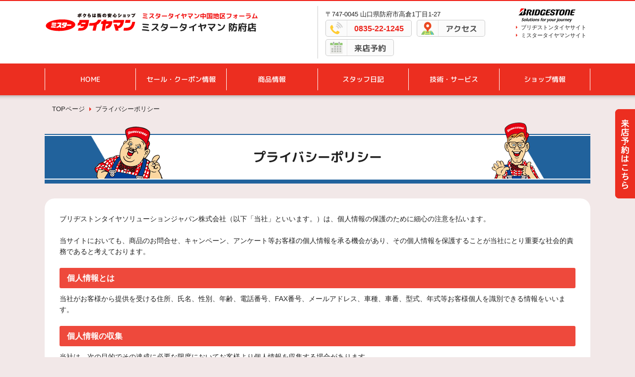

--- FILE ---
content_type: text/html; charset=UTF-8
request_url: https://www.mr-tireman.jp/shop/hofu/policy/privacy/
body_size: 5684
content:
<!DOCTYPE html>
<html lang="ja">
<head>
<meta charset="UTF-8">
<title>プライバシーポリシー | ミスタータイヤマン 防府店</title>
<meta http-equiv="X-UA-Compatible" content="IE=edge">
<meta name="viewport" content="width=device-width, initial-scale=1, minimum-scale=1">
<meta name="format-detection" content="telephone=no,address=no,email=no">

<meta name="keywords" itemprop="keywords" content="">
<meta name="description" itemprop="description" content="ミスタータイヤマン 防府店">

<meta property="og:type" content="article">
<meta property="og:title" content="プライバシーポリシー">
<meta property="og:url" content="https://www.mr-tireman.jp/shop/hofu/policy/privacy/">

<link rel="apple-touch-icon-precomposed" sizes="152x152" href="/shop/assets/images/152.png">
<link rel="apple-touch-icon-precomposed" sizes="120x120" href="/shop/assets/images/120.png">
<link rel="icon" href="/shop/assets/favicon.ico" size="16x16 24x24 32x32 48x48 64x64" type="image/vnd.microsoft.icon">
<link rel="shortcut icon" href="/shop/assets/favicon.ico">

<link rel="stylesheet" href="/shop/assets/css/reset.css">
<link rel="stylesheet" href="/shop/assets/css/common_new.css">
<link rel="stylesheet" href="/shop/assets/css/magnific-popup.css">
<link rel="stylesheet" href="/shop/assets/css/subpages_new.css">
<link rel="stylesheet" href="/shop/assets/css/bs.css?210630">


<script src="/shop/assets/js/jquery-1.11.1.min.js"></script>
<script src="/shop/assets/js/common.js?210630"></script>
<script src="/shop/assets/js/jquery.magnific-popup.min.js"></script>
<script src="/shop/assets/js/jquery.matchHeight-min.js"></script>
<script src="/shop/assets/js/public.js"></script>

<script>
$(function(){
	$('.open-popup').magnificPopup({
		type: 'image',
		gallery: { //ギャラリー表示にする
			enabled:true
		}
	});

	$('.video-link').magnificPopup({
		type: 'iframe',
		removalDelay: 160,
		disableOn: 769,
		preloader: false
	});
});
</script>


<script>
  (function(i,s,o,g,r,a,m){i['GoogleAnalyticsObject']=r;i[r]=i[r]||function(){
  (i[r].q=i[r].q||[]).push(arguments)},i[r].l=1*new Date();a=s.createElement(o),
  m=s.getElementsByTagName(o)[0];a.async=1;a.src=g;m.parentNode.insertBefore(a,m)
  })(window,document,'script','//www.google-analytics.com/analytics.js','ga');

  ga('create', 'UA-86401966-2', 'auto');
  ga('send', 'pageview');

  ga('create', 'UA-86401966-1', 'auto', {'name': 'secondTracker'});
  ga('secondTracker.send','pageview');
</script>


<!-- 個店全体 Google tag (gtag.js) -->
<script async src="https://www.googletagmanager.com/gtag/js?id=G-TEJ7YFWTG7"></script>
<script>
  window.dataLayer = window.dataLayer || [];
  function gtag(){dataLayer.push(arguments);}
  gtag('js', new Date());
  gtag('config', 'G-TEJ7YFWTG7', {
    'content_group': 'ミスタータイヤマン 防府店'
  });
</script>

<!-- Google Tag Manager -->
<script>
	(function(w,d,s,l,i){w[l]=w[l]||[];w[l].push({'gtm.start':
	new Date().getTime(),event:'gtm.js'});var f=d.getElementsByTagName(s)[0],
	j=d.createElement(s),dl=l!='dataLayer'?'&l='+l:'';j.async=true;j.src=
	'https://www.googletagmanager.com/gtm.js?id='+i+dl;f.parentNode.insertBefore(j,f);
})(window,document,'script','dataLayer','GTM-5KX66QW');
</script>
<!-- End Google Tag Manager -->
</head>
<body>
<!-- Google Tag Manager (noscript) -->
<noscript><iframe src="https://www.googletagmanager.com/ns.html?id=GTM-5KX66QW"
height="0" width="0" style="display:none;visibility:hidden"></iframe></noscript>
<!-- End Google Tag Manager (noscript) -->



<div id="container">
	<div class="side_btn pc"><a href="/shop/hofu/reserve/" onclick="ga('send', 'event', '来店予約', 'click', 'PCサイドボタン');ga('secondTracker.send', 'event', '来店予約', 'click', 'PCサイドボタン');"><img src="/shop/assets/images/reserve_top_side.png" alt="来店予約" /></a></div>
	
	<header>
		<div id="header_contents">
			<div class="shop_box">
				<div class="shoplogo">
					<div class="image"><a href="/shop/hofu/"><img alt="ミスタータイヤマン" src="/shop/assets/images/header_logo_mtm.jpg"></a></div>
					<div class="name">
						<p class="name_area font_maru_b"><a href="/shop/forum-chugoku/" target="_blank"><span>ミスタータイヤマン</span>中国地区フォーラム</a></p>
						<p class="name_shop font_maru_b"><a href="/shop/hofu/">ミスタータイヤマン 防府店</a></p>
					</div>
				</div>
				<div class="utility">
					<div class="info">
						<p class="address">〒747-0045 山口県防府市高倉1丁目1-27</p>
						<ul class="info_btn">
							<li class="tel"><a href="tel:0835-22-1245">0835-22-1245</a></li>
							<li class="access font_maru_b"><a href="https://www.google.com/maps/search/?api=1&amp;query=%E3%83%9F%E3%82%B9%E3%82%BF%E3%83%BC%E3%82%BF%E3%82%A4%E3%83%A4%E3%83%9E%E3%83%B3%20%E9%98%B2%E5%BA%9C%E5%BA%97&amp;query_place_id=ChIJGWXcHGKSRDURjihzPCoDs0o" target="_blank">アクセス</a></li>
							<li class="reserve font_maru_b"><a href="/shop/hofu/reserve/" onclick="ga('send', 'event', '来店予約', 'click', 'PCヘッダー');ga('secondTracker.send', 'event', '来店予約', 'click', 'PCヘッダー');">来店予約</a></li>
							
						</ul>
					</div>
					<div class="link">
						<p class="logo_bs">
							<a href="http://www.bridgestone.co.jp" target="_blank">
								<img src="/shop/assets/images/header_logo02_new_g.gif" alt="BRIDGESTONE">
							</a>
						</p>
						<ul class="exlink">
							<li><a href="http://www.bridgestone.co.jp" target="_blank">ブリヂストンタイヤサイト</a></li>
							<li><a href="https://www.mr-tireman.jp/" target="_blank">ミスタータイヤマンサイト</a></li>
						</ul>
					</div>
				</div>
				
				<div id="gnav-btn">
					<a href="" id="panel-btn"><span id="panel-btn-icon"></span></a>
				</div>
			</div>
			
			<div id="gnav-wrap">
				<nav>
					<div id="gnav">
						<ul id="normal" class="dropmenu font_maru">
							<li class=" sp_nav">
								<a href="/shop/hofu/">HOME</a>
							</li>
							<li class=" ">
								<a href="/shop/hofu/sale/">セール・クーポン情報</a>
							</li>
							<li class=" ">
								<a href="/shop/hofu/products/">商品情報</a>
								<ul class="sub_nav">
									<li>
										<a href="/shop/hofu/products/category/1/">タイヤ</a>
									</li>
									<li>
										<a href="/shop/hofu/products/category/2/">ホイール</a>
									</li>
									<li>
										<a href="/shop/hofu/products/category/3/">メンテナンス商品</a>
									</li>
								</ul>
							</li>
							<li class=" ">
								<a href="/shop/hofu/diary/">スタッフ日記</a>
							</li>
							<li class=" ">
								<a href="/shop/hofu/tech/showcase/">技術・サービス</a>
							</li>
							<li class=" ">
								<a href="/shop/hofu/about/">ショップ情報</a>
								<ul class="sub_nav">
									<li>
										<a href="/shop/hofu/about/access/">アクセスマップ</a>
									</li>
									<li>
										<a href="/shop/hofu/about/services/">サービスメニュー</a>
									</li>
									<li>
										<a href="/shop/hofu/about/staff/">スタッフ紹介</a>
									</li>
									<li>
										<a href="/shop/hofu/about/shop/">店舗紹介</a>
									</li>
									<li>
										<a href="/shop/hofu/about/recruit/">リクルート情報</a>
									</li>
								</ul>
							</li>
						</ul>
					</div>
				</nav>
			</div>
		</div>
	</header>

	<div id="koten_main">
		<div class="koten_inner">
			<div class="breadcrumb">
				<ol itemscope itemtype="http://schema.org/BreadcrumbList">
					<li itemprop="itemListElement" itemscope itemtype="http://schema.org/ListItem">
						<a itemscope itemtype="http://schema.org/Thing" itemprop="item" href="/shop/hofu/">
							<span itemprop="name">TOPページ</span>
						</a>
						<meta itemprop="position" content="1" />
					</li>
					<li itemprop="itemListElement" itemscope itemtype="http://schema.org/ListItem">
						<span itemprop="name">プライバシーポリシー</span>
						<meta itemprop="position" content="2" />
					</li>
				</ol>
			</div>
			<h1><span class="font_maru_b">プライバシーポリシー</span></h1>
		</div>
	
	    <div id="koten_contents2">
	    	<div class="policy_section">
				ブリヂストンタイヤソリューションジャパン株式会社（以下「当社」といいます。）は、個人情報の保護のために細心の注意を払います。<br />
<br />
当サイトにおいても、商品のお問合せ、キャンペーン、アンケート等お客様の個人情報を承る機会があり、その個人情報を保護することが当社にとり重要な社会的責務であると考えております。<br />
<br />
<h3>個人情報とは</h3>
当社がお客様から提供を受ける住所、氏名、性別、年齢、電話番号、FAX番号、メールアドレス、車種、車番、型式、年式等お客様個人を識別できる情報をいいます。<br />
<br />
<h3>個人情報の収集</h3>
当社は、次の目的でその達成に必要な限度においてお客様より個人情報を収集する場合があります。<br />
<br />
1. お客様へのご連絡：商品入荷・取り付け納期、お問合せ事項等に関するご連絡・ご確認<br />
2. 商品情報等のご案内：新商品、お買い得商品、セール・行事のご案内<br />
3. 販売に関する分析：商圏・市場の分析、販売統計（商品別、車種別等）<br />
<br />
個人情報を当社に提供することを希望されない場合、お客様自身のご判断により、その提供を拒むことができます。但し、この場合、当サイトにおいて個人情報が不可欠なサービスをご利用になれない場合があります。<br />
<br />
また、当社は、当サイトを通じてお客様のIPアドレス、クッキー情報やお客様が閲覧したページなどの情報をお客様のブラウザから自動的に受け取り、サーバーに記録する場合があります。かかる情報は、お客様が当サイト上で目にするコンテンツをカスタマイズするため、サイトの内容をより充実したものにする目的に利用するものとします。<br />
<br />
<h3>個人情報の利用</h3>
当社は、当サイトを通じてお客様にご提供いただきました個人情報につきましては、当サイト記載の目的またはその他予め明示した目的の範囲内で利用致します。<br />
<br />
当社は、お客様にご提供いただきました個人情報を当サイト記載の目的またはその他予め明示した目的の範囲内で共同利用させていただく場合があります。共同利用する会社は、（株）ブリヂストン、ブリヂストン系列の販売会社・販売店およびその他のブリヂストングループ各社とします。共同利用する項目は、住所、氏名、性別、年齢、電話番号、FAX番号、メールアドレス、車種、車番、型式、年式等とします。この場合の個人情報の管理責任は当社が負います。<br />
<br />
<h3>個人情報の第三者への非開示</h3>
当社は、当サイト上においてお客様よりご提供いただいた個人情報を、第三者に開示致しません。<br />
但し、次のいずれかに該当する場合、その限りではありません。 <br />
<br />
1. お客様の同意がある場合。<br />
2. 上記の共同利用をする場合。<br />
3. お客様に明示した利用目的の実施のために、業務委託先に対して開示する場合。<br />
4. 統計的なデータとしてお客様個人を識別できない状態に加工した場合。<br />
5. 人の生命、身体や財産を保護する緊急の必要性がある場合。<br />
6. 法令に基づく個人情報の開示が求められた場合。<br />
7. その他法令に基づきお客様の同意なしに開示することが許される場合。<br />
<br />
<h3>18歳未満のお客様について</h3>
当社は、18歳未満のお客様の個人情報の保護についても細心の注意を払います。保護者の方には、18歳未満のお客様が当サイトをご利用になる場合は、ご一緒にご覧いただくことをお薦めします。なお、18歳未満のお客様が個人情報をご提供される場合は、必ず保護者の方の同意の下にご提供いただきますようお願い致します。<br />
<br />
<h3>クッキー（cookie）について</h3>
クッキーとは、当サイトがWebブラウザを通してお客様のコンピュータのハードディスクに送る、英数字から構成されるIDのことです。当サイトにおいては、これを利用してお客様のブラウザを認識し、次回のご利用時までアクセス内容を保管するなどの機能を提供する場合があります。<br />
お客様は、ブラウザの設定により、新しいクッキーの受け取りを拒否したり、クッキーを受け取ったとき警告を表示させたり、クッキー機能を無効にしたりすることができます。（その方法については、ブラウザのツールバーにある「ヘルプ」を参照してください。）但し、その場合は、当サイトの一部の機能をご利用いただけない場合があります。 <br />
<br />
<h3>セキュリティについて</h3>
当サイトにおいてお客様に個人情報をご提供いただく場合は、データ伝送を保護するため、SSL(Secure Sockets Layer)又はそれに準じる方法を使用します。<br />
<br />
<h3>個人情報のご本人への開示等について</h3>
お客様ご本人から下記お問合せ窓口を通じてご要望があった場合は、ご本人の個人情報の開示・訂正・追加・削除・利用停止・消去・第三者提供停止に対応できるように致します。但し、運転免許証等により、お客様ご本人であることを確認させていただくことがあります。また、法令に基づきご要望事項をお断りすることがあります。<br />
<br />
<h3>個人情報の安全管理措置について</h3>
当社は、お客様ご本人の個人情報を適切に管理し、不当なアクセスや個人情報の紛失、破壊、改ざん、漏洩等に対する予防措置および安全対策を講じます。<br />
<br />
<h3>プライバシーポリシーの改訂について</h3>
当社は、当サイトにおけるプライバシーポリシーを改訂することがあります。その場合には、当サイト上においてお知らせします。<br />
<br />
<h3>お問い合わせ窓口について</h3>
ご購入された商品については、ご購入された販売店に直接お問い合わせください。<br />
ショップ検索はこちら⇒（<a target="_blank" href="http://www.mr-tireman.jp/shop_search/" target="_blank">http://www.mr-tireman.jp/shop_search/</a>）<br />
<br />
ブリヂストンに関するお問い合わせにつきましては、内容によって窓口が異なります。(株)ブリヂストンのコーポレートサイトをご覧の上、ご確認下さい。
(株)ブリヂストンのコーポレートサイトはこちら⇒（<a target="_blank" href="http://www.bridgestone.co.jp/contact/" target="_blank">http://www.bridgestone.co.jp/contact/</a>）<br />
<br />
<br />
最終更新 2022年4月<br />
ブリヂストンタイヤセンター西日本（株）
			</div>
		</div>
	</div>
</div>

<p class="gotop">
	<a href="#">ページトップへ戻る</a>
</p>

<footer>
	<div id="footerarea">
		<div id="site_link">
			<ul>
				<li><a href="/shop/hofu/policy/">サイトポリシー</a></li>
				<li><a href="/shop/hofu/policy/privacy/">プライバシーポリシー</a></li>
				<li><a href="/shop/hofu/links/">関連リンク</a></li>
				<li><a href="/shop/hofu/sitemap/">サイトマップ</a></li>
			</ul>
		</div>
		<div id="footer_link">
			<div class="shop_box">
				<div class="inquiry">
					<p class="shop font_maru_b">
						<span>ミスタータイヤマン 中国地区フォーラム</span> ミスタータイヤマン 防府店
					</p>
					<p class="address">
						〒747-0045 山口県防府市高倉1丁目1-27
					</p>
					<p class="address_map"><a href="https://www.google.com/maps/search/?api=1&amp;query=%E3%83%9F%E3%82%B9%E3%82%BF%E3%83%BC%E3%82%BF%E3%82%A4%E3%83%A4%E3%83%9E%E3%83%B3%20%E9%98%B2%E5%BA%9C%E5%BA%97&amp;query_place_id=ChIJGWXcHGKSRDURjihzPCoDs0o" target="_blank">アクセス</a></p>
					<p class="tel">0835-22-1245</p>
				</div>
			</div>
		</div>
		<div id="footer_image" class="pc"><p><img src="/shop/assets/images/footer_img.png" alt="" /></p></div>
		<p id="copyright"><!--Copyright © 2008-2020 ブリヂストンタイヤソリューションジャパン株式会社.All rights reserved.-->Copyright &copy; 2022 ブリヂストンタイヤソリューションジャパン株式会社. All rights reserved.</p>
	</div>
</footer>

<script src="//maps.google.co.jp/maps/api/js?key=AIzaSyCNpX2O3Qq_faLK2TSVeLNRbO4h1vq4Xgg"></script>

<script src="//platform.twitter.com/widgets.js" async defer></script>
<div id="fb-root"></div><script src="//connect.facebook.net/ja_JP/all.js#xfbml=1" async defer></script>

<!-- w1 -->
<script type="text/javascript" src="/_Incapsula_Resource?SWJIYLWA=719d34d31c8e3a6e6fffd425f7e032f3&ns=2&cb=1410699784" async></script></body>
</html>


--- FILE ---
content_type: text/css
request_url: https://www.mr-tireman.jp/shop/assets/css/common_new.css
body_size: 2948
content:
@charset "utf-8";
@import url('https://fonts.googleapis.com/css2?family=M+PLUS+Rounded+1c:wght@500;700&display=swap');

*{
-webkit-box-sizing:border-box;
   -moz-box-sizing:border-box;
	-ms-box-sizing:border-box;
	 -o-box-sizing:border-box;
		box-sizing:border-box;
}
img {
	-ms-interpolation-mode:bicubic;
	vertical-align:bottom;
	max-width:100%;
	height:auto;
	width:auto\9;
	touch-callout:none;
	user-select:none;
	-webkit-touch-callout:none;
	-webkit-user-select:none;
	-moz-touch-callout:none;
	-moz-user-select:none;
}

.font_maru{
	font-family: 'M PLUS Rounded 1c', sans-serif;
	font-weight:500;
	transform:rotateZ(0.03deg);
}
.font_maru_b{
	font-family: 'M PLUS Rounded 1c', sans-serif;
	font-weight:700;
	transform:rotateZ(0.03deg);
}

/*--------------------------------------------------------------------------
   html
---------------------------------------------------------------------------*/
html{
	min-height:100%;
	overflow-y:scroll;
	position: relative;
}

/*--------------------------------------------------------------------------
   body
---------------------------------------------------------------------------*/
body{
	line-height:1.0;
	height:100%;
	background:#F2E8E8;
	color:#212121;
	font-size:14px;
	font-family: "メイリオ", Meiryo, "ヒラギノ角ゴ Pro", "Hiragino Kaku Gothic Pro", "Osaka", "MS Pゴシック", "MS PGothic", "MSゴシック", Arial, Helvetica, sans-serif;
	margin-top: 154px;
}

/*--------------------------------------------------------------------------
   base link
---------------------------------------------------------------------------*/
a{
	outline:none;
	color:#212121;
	text-decoration: underline;
	word-break: break-all;
	cursor:pointer;
}
a:visited {}
a:hover,
a:active,
a:focus {text-decoration: none;}

a:hover{
	opacity:0.6;
}

/*--------------------------------------------------------------------------
   container
---------------------------------------------------------------------------*/
#container{
	position:relative;
	z-index:1;
	width:100%;
}

/*--------------------------------------------------------------------------
   contents
---------------------------------------------------------------------------*/
.sp{ display:none; }

/*--------------------------------------------------------------------------
   header
---------------------------------------------------------------------------*/
header{
	position: fixed;
	top: 0;
	left: 0;
	width:100%;
	background:#FFFFFF;
	z-index:1000;
	border-top:2px solid #F0231C;
}
header::after{
	content:"";
	width:100%;
	height:10px;
	position:absolute;
	z-index:-1;
	top:100%;
	left:0;
	background: -moz-linear-gradient(top,  rgba(0,0,0,0.2) 0%, rgba(0,0,0,0.05) 50%, rgba(0,0,0,0) 100%);
	background: -webkit-linear-gradient(top,  rgba(0,0,0,0.2) 0%,rgba(0,0,0,0.05) 50%,rgba(0,0,0,0) 100%);
	background: linear-gradient(to bottom,  rgba(0,0,0,0.2) 0%,rgba(0,0,0,0.05) 50%,rgba(0,0,0,0) 100%);
	filter: progid:DXImageTransform.Microsoft.gradient( startColorstr='#33000000', endColorstr='#00000000',GradientType=0 );
	pointer-events:none;
}

#header_contents{
	width: 100%;
}

.shop_box{
	max-width:1100px;
	margin:0 auto;
	padding:10px 0;
	overflow:hidden;
}
.shop_box .shoplogo{
	float:left;
	width:50%;
	overflow:hidden;
	padding:5px 10px 5px 0;
}
.shop_box .shoplogo .image{
	float:left;
	width:184px;
}
.shop_box .shoplogo .name{
	float:right;
	width:calc(100% - 194px);
	padding-top:4px;
}
.shop_box .shoplogo .name a{
	text-decoration:none;
}
.shop_box .shoplogo .name .name_area{
	padding:5px 2px;
	color:#F10707;
	font-size:13px;
}
.shop_box .shoplogo .name .name_area a{
	color:#F10707;
	font-size:13px;
}
.shop_box .shoplogo .name .name_shop a{	
	font-size:19px;
	line-height:1.2;
}

.shop_box .utility{
	float:right;
	width:50%;
	padding:0 0 5px 15px;
	overflow:hidden;
	border-left:1px solid #CCCCCC;
}
.shop_box .utility .info{
	float:left;
	width:calc(100% - 160px);
	padding-top:10px;
}
.shop_box .utility .info .address{
	font-size:13px;
}
.shop_box .utility .info .info_btn{
	font-size:0;
}
.shop_box .utility .info .info_btn li{
	display:inline-block;
	vertical-align:top;
	font-size:16px;
	font-weight:bold;
	margin:5px 10px 0 0;
}
.shop_box .utility .info .info_btn li a{
	display:block;
	background:#FBFBFB;
	border:1px solid #CCCCCC;
	height:34px;
	line-height:34px;
	text-decoration:none;
	padding:0 15px 0 57px;
	border-radius:5px;
	position:relative;
}
.shop_box .utility .info .info_btn li a:before{
	content:"";
	display:block;
	width:42px;
	height:100%;
	position:absolute;
	left:0;
	top:0;
	border-right:1px solid #EAE8E8;
}
.shop_box .utility .info .info_btn li.tel a:before{
	background:url(../images/icon_utility_tel.png) no-repeat center;
	background-size:26px 26px;
}
.shop_box .utility .info .info_btn li.access a:before{
	background:url(../images/icon_utility_map.png) no-repeat center;
	background-size:26px 26px;
}
.shop_box .utility .info .info_btn li.reserve a:before{
	background:url(../images/icon_utility_reserve.png) no-repeat center;
	background-size:26px 26px;
}
.shop_box .utility .info .info_btn li.inquiry a:before{
	background:url(../images/icon_utility_inquiry.png) no-repeat center;
	background-size:26px 26px;
}
.shop_box .utility .info .info_btn li.tel a{ color:#EC261E; }
.shop_box .utility .info .info_btn li.access a{ color:#505050; }
.shop_box .utility .info .info_btn li.reserve a{ color:#505050; }
.shop_box .utility .info .info_btn li.inquiry a{ color:#505050; }
.shop_box .utility .link{
	float:right;
	width:150px;
	font-size:11px;
}
.shop_box .utility .link .logo_bs{
	margin:5px 0;
}
.shop_box .utility .link .exlink li{
	position:relative;
	padding-left:10px;
}
.shop_box .utility .link .exlink li::before{
	content:"";
	display:inline-block;
	border:3px solid transparent;
	border-left-color:#EC2E20;
	position:absolute;
	left:0;
	top:2px;
}
.exlink::after{ display:none!important; }
.shop_box .utility .link .exlink li a{
	text-decoration:none;
}
.shop_box .utility .link .exlink li + li{
	margin-top:5px;
}


/* メインメニュー */
#gnav-wrap{
	width:100%;
	position:relative;
	z-index:1000;
	background:#EC2E20;
}
#gnav{
	width:100%;
	max-width:1100px;
	margin:0 auto;
	padding:10px 0;
}
.dropmenu{
	width:100%;
	display:flex;
	justify-content: space-between;
	border-left:1px solid #FFFFFF;
}
.dropmenu li{
	width:100%;
	vertical-align:middle;
	text-align:center;
	position: relative;
	border-right:1px solid #FFFFFF;
	display:flex;
	align-items: center;
    justify-content: center;
}
.dropmenu li a{
	display:block;
	padding:15px 5px;
	color: #FFFFFF;
	font-size:14px;
	text-decoration:none;
}
.dropmenu li ul.sub_nav{
	position: absolute;
	z-index:9999;
	top:100%;
	left:0;
	padding-top:10px;
	background:#EC2E20;
	width:100%;
}
.dropmenu li ul.sub_nav li{
	width: 100%;
	display:block;
	padding:0;
	border-right:none;
}	
.dropmenu li ul li a{
	padding:13px 15px;
	border-top:1px solid #fff;
	text-align:left;
	line-height:1.5;
	transition:background 0.3s;
}
.dropmenu li ul li a:hover{
	opacity:1;
	background: #FFF;
	color: #EC2E20;
}
#normal li ul{
	display: none;
}
#normal li:hover ul{
	display: block;
}


/*--------------------------------------------------------------------------
  footer
---------------------------------------------------------------------------*/
footer{
	margin-top:130px;
}
#footer_image{
	width:100%;
	max-width:1100px;
	margin:0 auto;
	position:relative;
}
#footer_image p{
	width:40%;
	position:absolute;
	right:10px;
	bottom:20px;
	pointer-events:none;
	text-align:right;
}
#footerarea{
	width:100%;
	background:#E0DFDE;
	border-top:2px solid #FFFFFF;
}
#footer_link{
	width: 100%;
}
#site_link{
	background:#21629C;
	border-bottom:2px solid #FFFFFF;
}
#site_link ul{
	max-width:1100px;
	overflow:hidden;
	margin:0 auto;
	padding:5px 10px;
}	
#site_link ul li{
	float:left;
}
#site_link ul li + li{
	margin-left:20px;
}
#site_link ul li a{
	display:block;
	padding:14px 0 14px 10px;
	font-size:13px;
	text-decoration:none;
	position:relative;
	color:#FFFFFF;
}
#site_link ul li a::before{
	content:"";
	display:inline-block;
	border:3px solid transparent;
	border-left-color:#FFFFFF;
	position:absolute;
	left:0;
	top:50%;
	margin-top:-3px;
}
#footer_link .shop_box .inquiry{
	padding:20px 45% 20px 10px;
}
#footer_link .shop_box .inquiry p.shop{
	font-size:20px;
	margin-bottom:15px;
}
#footer_link .shop_box .inquiry p.shop span{
	display:block;
	color:#F10707;
	font-size:13px;
	margin-bottom:5px;
}
#footer_link .shop_box .inquiry p.address{
	display:inline-block;
	vertical-align:middle;
	font-size:13px;
}
#footer_link .shop_box .inquiry p.address_map{
	display:inline-block;
	vertical-align:middle;
}
#footer_link .shop_box .inquiry p.address_map a{
	background:url(../images/footer_map_icon.png) no-repeat 7px center #EC2E20;
	background-size:auto 14px;
	color:#FFFFFF;
	padding:3px 8px 3px 23px;
	border-radius:3px;
	margin-left:20px;
	text-decoration: none;
	font-size:12px;
	font-weight:bold;
}
#footer_link .shop_box .inquiry p.tel{
	background:url(../images/footer_tel_icon.png) 0 center no-repeat;
	background-size:contain;
	padding:0 0 0 35px;
	margin-top:15px;
	color:#EC261E;
	font-size:20px;
	font-weight:bold;
}


#copyright{
	width:100%;
	line-height:1.5;
	background:#EC2E20;
	font-size:12px;
	color:#FFFFFF;
	padding:10px 10px;
	text-align:center;
}

/*--------------------------------------------------------------------------
   btnTop
---------------------------------------------------------------------------*/
p.gotop{
	position: fixed;
	right: 20px;
	bottom: 20px;
	z-index:3000;
	text-indent:-9999px;
	background-color: rgba( 236, 46, 32, 1.0 );
	border-radius:3px 3px 0 0;
	width: 50px;
	height: 40px;
}
p.gotop a{
	position: absolute;
	right: 10px;
	top: 12px;
	width: 30px;
	height: 30px;
	display: block;
	border-left: 6px solid #FFF;
	border-top: 6px solid #FFF;
	-webkit-transform: rotate(45deg);
	transform: rotate(45deg);
}
p.gotop a:hover{
	-moz-opacity:0.80;
	-khtml-opacity:0.80;
	opacity:0.80;
	-ms-filter:"progid:DXImageTransform.Microsoft.Alpha"(Opacity=80);
	filter:progid:DXImageTransform.Microsoft.Alpha(opacity=80);
}


/*--------------------------------------------------------------------------
   予約ボタン
---------------------------------------------------------------------------*/
.side_btn{
	position:fixed;
	z-index:9999;
	right:0;
	top:220px;
}



/******************************************************************************************
	sp size
******************************************************************************************/

@media screen and (max-width:899px) {

/*--------------------------------------------------------------------------
   body
---------------------------------------------------------------------------*/
body{
	margin-top: 71px;
}

/*--------------------------------------------------------------------------
   contents
---------------------------------------------------------------------------*/
.sp{ display:block; }
.pc{ display:none; }


/*--------------------------------------------------------------------------
   header
---------------------------------------------------------------------------*/
header{}
#header_contents{}

.shop_box{
	width:100%;
	margin:0;
	padding:12px 15px;
	display:table;
}
.shop_box .shoplogo{
	float:none;
	display:table-cell;
	vertical-align:middle;
	width:auto;
	padding:0 10px 0 0;
}
.shop_box .shoplogo .image{
	display:none;
}
.shop_box .shoplogo .name{
	float:none;
	width:100%;
	letter-spacing:-0.1em;
	padding-top:0;
}
.shop_box .shoplogo .name .name_area{
	padding:0;
	margin-bottom:3px;
}
.shop_box .shoplogo .name .name_area a{
	font-size:12px;
}
.shop_box .shoplogo .name .name_shop a{	
	font-size:16px;
	line-height:1.2;
}

.shop_box .utility{
	display:none;
}

/*トグル*/
.shop_box #gnav-btn{
	display:table-cell;
	vertical-align:middle;
	width:44px;
}
#panel-btn{
	display: inline-block;
	position: relative;
	width: 44px;
	height: 44px;
	border-radius:5px;
	background:#EC2E20;
}
#panel-btn-icon{
	display: block;
	position: absolute;
	top: 40%;
	left: 30%;
	width: 30px;
	height: 2px;
	margin: 3px 0 0 -6px;
	background: #FFF;
	transition: .2s;
}
#panel-btn-icon:before, #panel-btn-icon:after{
	display: block;
	content: "";
	position: absolute;
	top: 50%;
	left: 0;
	width: 30px;
	height: 2px;
	background: #FFF;
}
#panel-btn-icon:before{
	margin-top: -8px;
}
#panel-btn-icon:after{
	margin-top: 6px;
}

/* メインメニュー */
#gnav-wrap{
	width:100%;
	position:absolute;
	left:0;
	top:100%;
	z-index:1000;
	background:none;
	display:none;
}
#gnav-wrap{
	display:none;
	width:100%;
	position:absolute;
	z-index:1000;
}
#gnav{
	padding:0;
}
.dropmenu{
	display:block;
	width: 100%;
}
.dropmenu li{
	display:block;
	float:left;
	width:50%;
	border-bottom:1px solid #FFF;
	border-right:none;
	background:#EC2E20;
	text-align:left;
}
.dropmenu li:nth-child(even){
	border-right:1px solid #FFF;
}
.dropmenu li a{
	display:block;
	background:url(../images/icon_ya01_white.png) 6px center no-repeat #EC2E20;
	padding:16px 0 16px 20px;
	color:#FFF;
	font-size:12px;
	text-decoration:none;
}
li.sp_nav,
ul.sub_nav,
#normal li ul,
#normal li:hover ul{
	display:none;
}



/*--------------------------------------------------------------------------
  footer
---------------------------------------------------------------------------*/
footer{
	margin-top:70px;
}
#site_link ul{
	padding:0;
}	
#site_link ul li{
	width:50%;
	border-bottom:1px solid #DDDDDD;
}
#site_link ul li:nth-child(even){
	border-left:1px solid #DDDDDD;
}
#site_link ul li + li{
	margin-left:0;
}
#site_link ul li a{
	padding:10px 0 10px 25px;
	font-size:12px;
}
#site_link ul li a::before{
	left:15px;
}
#footer_link .shop_box .inquiry{
	padding:10px 0;
}

#footer_link .shop_box .inquiry p.shop{
	font-size:18px;
	margin-bottom:15px;
}
#footer_link .shop_box .inquiry p.shop span{
	font-size:12px;
	margin-bottom:5px;
}
#footer_link .shop_box .inquiry p.address{
	font-size:12px;
	display:block;
	margin-bottom:10px;
}
#footer_link .shop_box .inquiry p.address_map a{
	font-size:12px;
	margin:0;
}
#footer_link .shop_box .inquiry p.tel{
	padding:0 0 0 25px;
	font-size:16px;
}


#copyright{
	font-size:11px;
}


}


/******************************************************************************************
	PRINT
******************************************************************************************/

@media print{
	body{ margin-top:0!important; }
	header, footer #site_link, .gotop{ display:none!important; }
	#koten_contents {
		float: none!important;
		width: 100%!important;
	}
	#koten_sidearea {
		display:none!important;
	}
	footer{  }
}

--- FILE ---
content_type: text/css
request_url: https://www.mr-tireman.jp/shop/assets/css/subpages_new.css
body_size: 6446
content:
@charset "utf-8";

/*--------------------------------------------------------------------------
   style
---------------------------------------------------------------------------*/
a:hover img {
	opacity:0.7;
	filter:alpha(opacity=70);
	-moz-opacity:0.7;
}

/*余白*/
.mb05{ margin-bottom:05px; }
.mb10{ margin-bottom:10px; }
.mb15{ margin-bottom:15px; }
.mb20{ margin-bottom:20px; }
.mb30{ margin-bottom:30px; }
.mb40{ margin-bottom:40px; }

.mt20{ margin-top:20px; }
.mt40{ margin-top:40px; }

.pl10{ padding:0 10px; }
.pl15{ padding:0 15px; }
.pl20{ padding:0 20px; }

.txt_area{
	margin:10px 0;
	line-height:1.5;
}

/*文字配置*/
.txt-c{ text-align:center; }
.txt-l{ text-align:left; }
.txt-r{ text-align:right; }

/*文字サイズ*/
.txt12{ font-size:12px; }
.txt15{ font-size:15px; }

/*文字色*/
.txt-red{ color:#EC2E20; }

/*マーカー付きテキスト*/
.link_icon{
	background:url(../images/icon_ya01_red.png) no-repeat left center;
	padding-left:15px;
}

/*マーカー付きリスト*/
ul.list_icon li{
	background:url(../images/icon_ya01_red.png) no-repeat left 0.3em;
	padding-left:15px;
	margin-top:10px;
}
ul.list_icon li:first-child{ margin-top:0; }

ul.list_indent li{
	padding-left:1em;
	text-indent:-1em;
}


/*--------------------------------------------------------------------------
   koten_main
---------------------------------------------------------------------------*/
#container{
	padding:0 15px;
}
#koten_main{
	width:100%;
	max-width:1100px;
	margin:0 auto;
	padding-bottom:5px;
	overflow:hidden;
	line-height:1.6;
	color:#202020;
}

/*パンくず*/
.breadcrumb{
	padding:20px 15px;
	font-size:13px;
}
.breadcrumb li{
	display:inline;
}
.breadcrumb li + li::before{
	content:"";
	display:inline-block;
	border:4px solid transparent;
	border-left-color:#EC2E20;
	position:relative;
	margin-left:5px;
}
.breadcrumb li a{
	text-decoration:none;
}


/*--------------------------------------------------------------------------
   見出し
---------------------------------------------------------------------------*/
#koten_main h1{
	position:relative;
	font-size:26px;
	color:#202020;
	text-align:center;
	padding:24px 10px;
	margin:20px 0 30px 0;
	border-top:2px solid #21629C;
	border-bottom:8px solid #21629C;
	background-color:#FFFFFF;
	background-image:url(../images/h1_bg_l.png), url(../images/h1_bg_r.png);
	background-repeat:no-repeat, no-repeat;
	background-position:top 2px left -20px, top 2px right -20px;
	background-size:auto calc(100% - 4px), auto calc(100% - 4px);
}
#koten_main h1::before{
	content:"";
	background:url(../images/h1_img_normal1.png) no-repeat;
	background-size:cover;
	position:absolute;
	width:150px;
	height:114px;
	left:100px;
	bottom:2px;
}
#koten_main h1::after{
	content:"";
	background:url(../images/h1_img_normal2.png) no-repeat;
	background-size:cover;
	position:absolute;
	width:150px;
	height:114px;
	right:100px;
	bottom:2px;
}
#koten_main h1 span{
	display: inline-block;
}

/*コンテンツ別画像切替*/
#koten_main h1.sale::before{ background-image:url(../images/h1_img_sale1.png); }
#koten_main h1.sale::after{ background-image:url(../images/h1_img_sale2.png); }
#koten_main h1.products::before{ background-image:url(../images/h1_img_products1.png); }
#koten_main h1.products::after{ background-image:url(../images/h1_img_products2.png); }
#koten_main h1.diary::before{ background-image:url(../images/h1_img_diary1.png); }
#koten_main h1.diary::after{ background-image:url(../images/h1_img_diary2.png); }
#koten_main h1.showcase::before{ background-image:url(../images/h1_img_showcase1.png); }
#koten_main h1.showcase::after{ background-image:url(../images/h1_img_showcase2.png); }
#koten_main h1.about::before{ background-image:url(../images/h1_img_about1.png); }
#koten_main h1.about::after{ background-image:url(../images/h1_img_about2.png); }


#koten_main h2{
	background:#EC2E20;
	margin:-30px -30px 20px -30px;
	padding:15px 30px;
}
#koten_main h2 span{
	color:#FFFFFF;
	font-size:20px;
	display: inline-block;
}

#koten_main h3{
	font-size:16px;
	color:#FFFFFF;
	font-weight:bold;
	background:#EE493C;
	border-radius:3px;
	padding:8px 15px;
	margin-bottom:10px;
}
#koten_main h3 a{
	color:#FFFFFF;
}
#koten_main h3 a:hover{ opacity:1; }

#koten_main h4{
	font-size:16px;
	color:#EC2E20;
	font-weight:bold;
	padding:0 15px 2px 15px;
	margin-bottom:10px;
	border-bottom:1px dotted #999999;
}

#koten_main h5{
	font-size:16px;
	color:#333333;
	padding-left:30px;
	background:url(../images/h2_bg.png) no-repeat left center;
	background-size:auto 8px;
	margin-bottom:10px;
}


/*--------------------------------------------------------------------------
   大枠
---------------------------------------------------------------------------*/
#koten_contents{
	float:left;
	width :calc(100% - 310px);
}
#koten_sidearea{
	float:right;
	width:280px;
}

#koten_contents2,
.koten_contents2,
.koten_contents_section{
	padding:30px;
	background:#FFFFFF;
	border-radius:20px;
	box-shadow: 0 2px 2px 0 rgba(0, 0, 0, 0.1);
	overflow:hidden;
}
.koten_contents2 + .koten_contents2,
.koten_contents_section + .koten_contents_section{
	margin-top:40px;
}

.koten_section{
	overflow:hidden;
	margin-bottom:30px;
}

/*関連リンク*/
h4 + .koten_linklist{
	padding:0 15px;
}
.koten_linklist li + li{ margin-top:5px; }
.koten_linklist li a{
	display:inline-block;
	position:relative;
	padding-left:15px;
}
.koten_linklist li a::before{
	content:"";
	display:inline-block;
	border:4px solid transparent;
	border-left-color:#EC2E20;
	position:absolute;
	left:0;
	top:7px;
}
.koten_linklist li span{
	display:inline-block;
	position:relative;
	padding-left:15px;
}
.koten_linklist li span::before{
	content:"";
	display:inline-block;
	border:4px solid transparent;
	border-left-color:#999999;
	position:absolute;
	left:0;
	top:7px;
}

/*動画*/
a.video-link{
	display:inline-block;
	position:relative;
}
a.video-link::before{
	display:block;
	position:absolute;
	top:0;
	right:0;
	bottom:0;
	left:0;
	z-index:1;
	width:48px;
	height:48px;
	margin:auto;
	background:url(../images/icon_video.png) no-repeat;
	content:"";
}
a.video-link::after{
	display:block;
	position:absolute;
	top:0;
	right:0;
	bottom:0;
	left:0;
	background:rgba(0,0,0,0.6);
	content:"";
}

/*色付きボックス*/
.koten_graybox{
	background:#EEEEEE;
	padding:15px 20px;
	border-radius:10px;
}

/*SNSボタン*/
.koten_snsbtn_box{
	float:right;
	padding:0 15px;
	overflow:hidden;
	font-size:0;
}
.koten_snsbtn_box li{
	float:left;
	font-size:12px;
}
.koten_snsbtn_box li + li{
	margin-left:5px;
}
.koten_snsbtn_box iframe{ vertical-align:top; }
.twitter-follow-button {
    margin: 0 !important;
}
.fb_iframe_widget > span {
	vertical-align: baseline !important;
}

/*ページャー*/
.pager{
	text-align:center;
	clear:both;
	font-size:0;
}
.pager li {
	display:inline-block;
}
.pager li a,
.pager li span{
	text-decoration:none;
	display:block;
	margin:0 2px;
	padding:2px 7px;		
	min-width:30px;
	line-height:22px;
	text-align:center;
	color:#333333;
	border:1px solid #EE493C;
	border-radius: 3px;
	font-size:12px;
	cursor:pointer;
}
.pager li.active a,
.pager li.active span{
	background:#EE493C;
	border:1px solid #EE493C;
	color:#FFFFFF;
}
.pager .prev img, .pager .next img { vertical-align: middle; }


/*続きを読むボタン*/
.btn_more{
	margin:15px 0 3px 0;
	display:inline-block;
	border:1px solid #21629C;
	padding:0 10px;
	text-decoration:none;
	font-weight:bold;
	color:#21629C;
	padding:5px 20px 5px 40px;
	border-radius:20px;
	background:#FAFAFA;
	box-shadow: 0 2px 2px 0 rgba(0, 0, 0, 0.1);
	position:relative;
}
.btn_more::before{
	content:"";
	display:inline-block;
	border:4px solid transparent;
	border-left-color:#21629C;
	position:absolute;
	left:20px;
	top:50%;
	margin-top:-4px;
}

/*予約リンク*/
.koten_yoyakulink{
	margin: 20px 0 0 0;
	padding-top: 20px;
	border-top: 1px dotted #CCCCCC;
	text-align: center;
}
.koten_yoyakulink p + p{
	margin-top: 10px;
}
.koten_yoyakulink p .btn_more{
	margin: 3px 0;
	font-size: 130%;
	border-radius: 50px;
	min-width: 300px;
}

/*テーブル*/
table.shop_table{
	width: 100%;
	border-collapse: collapse;
}
table.shop_table tr{
	border-bottom: solid 2px white;
}

table.shop_table tr:last-child{
	border-bottom: none;
}

table.shop_table th{
	position: relative;
	text-align:center;
	background-color: #21629C;
	color: white;
	padding: 10px 0;
	vertical-align:middle;
	font-weight:normal;
	font-size:13px;
	background-clip:padding-box;
}
table.shop_table th::after{
	display: block;
	content: "";
	width: 0px;
	height: 0px;
	position: absolute;
	top:calc(50% - 6px);
	right:-6px;
	border-left: 6px solid #21629C;
	border-top: 6px solid transparent;
	border-bottom: 6px solid transparent;
}
table.shop_table td{
	text-align: left;
	background-color: #eee;
	padding: 10px 10px 10px 20px;
	vertical-align:middle;
}


/*--------------------------------------------------------------------------
   koten_sidebox
---------------------------------------------------------------------------*/
.koten_sidebox + .koten_sidebox{ margin-top:30px; }

.koten_sidebox .koten_sidebox_top{
	font-size: 18px;
    color: #333333;
    padding-left: 40px;
    background: url(../images/h2_bg.png) no-repeat 10px center;
    background-size: auto 8px;
    margin-bottom: 10px;
    letter-spacing: -0.05em;
}
.koten_sidebox .koten_sidebox_top span{ display:inline-block; }

.koten_sidebox .side_section{
	padding:10px 15px;
	background:#FFFFFF;
	border-radius:20px;
	overflow:hidden;
	margin-bottom:30px;
	box-shadow: 0 2px 2px 0 rgba(0, 0, 0, 0.1);
}

.koten_sidebox .side_section .side_menu li + li{
	border-top:1px dotted #CCCCCC;
}
.koten_sidebox .side_section .side_menu li a{
	display:block;
	padding:10px 15px 10px 35px;
	position:relative;
	font-weight:bold;
	font-size:15px;
	text-decoration:none;
}
.koten_sidebox .side_section .side_menu li a::before{
	content:"";
	display:inline-block;
	border:4px solid transparent;
	border-left-color:#21629C;
	position:absolute;
	left:15px;
	top:50%;
	margin-top:-4px;
}
.koten_sidebox .side_section .side_menu li.active a{
	color:#21629C;
}

.koten_sidebox .side_section .koten_linklist{
	padding:5px 10px;
}
.koten_sidebox .side_section .koten_linklist .child{
	padding-left:20px;
}


/*--------------------------------------------------------------------------
   列構成
---------------------------------------------------------------------------*/
.box_wrapper{
	margin-bottom:-20px;
	margin-right:-3%;
	overflow:hidden;
	font-size:0;
}
.box02{
	display:inline-block;
	width:47%;
	margin-left:3%;
	margin-bottom:20px;
	vertical-align:top;
	font-size:14px;
}
.box02:nth-child(2n+1){ margin-left:0; }


/*--------------------------------------------------------------------------
エディタ用CSS
---------------------------------------------------------------------------*/
#koten_main .rich-content h4 {
	font-weight: bold;
	margin-bottom: 5px;
	padding: 5px 10px;
	background: #eeeeee;
	border:none;
	color:#212121;
	font-size:14px;
}
#koten_main .rich-content h5 {
	font-weight: bold;
	margin-bottom: 5px;
	padding: 3px 10px;
	border-bottom:1px dotted #CCC;
	background:none;
	font-size:14px;
}
#koten_main .rich-content h6 {
	font-weight: bold;
	margin-bottom: 5px;
	padding: 0 8px;
	border-left:5px solid #CCC;
	font-size:14px;
}
.ql-align-center{ text-align:center; }
.ql-align-left{ text-align:left; }
.ql-align-right{ text-align:right; }


/*--------------------------------------------------------------------------
   koten_neighbors
---------------------------------------------------------------------------*/
.koten_neighbors{
	overflow:hidden;
	margin-bottom:15px;
}
.koten_neighbors_prev{
	float:left;
}
.koten_neighbors_prev a{
	display:block;
	background:url(../images/icon_ya02_red.png) left 10px center no-repeat #FFFFFF;
	border:1px solid #EE493C;
	border-radius:20px 5px 5px 20px;
	color:#333333;
	padding:5px 10px 5px 30px;
	text-decoration:none;
	font-size:12px;
	transition:0.3s;
}
.koten_neighbors_prev a:hover{
	background:url(../images/icon_ya02_white.png) left 10px center no-repeat #EE493C;
	border:1px solid #EE493C;
	color:#FFF;
	opacity:1;
}

.koten_neighbors_next{
	float:right;
	margin-right:10px;
}
.koten_neighbors_next a{
	display:block;
	background:url(../images/icon_ya01_red.png) right 10px center no-repeat #FFFFFF;
	border:1px solid #EE493C;
	border-radius:5px 20px 20px 5px;
	color:#333333;
	padding:5px 30px 5px 10px;
	text-decoration:none;
	font-size:12px;
	transition:0.3s;
}
.koten_neighbors_next a:hover{
	background:url(../images/icon_ya01_white.png) right 10px center no-repeat #EE493C;
	border:1px solid #EE493C;
	color:#FFF;
	opacity:1;
}


/*--------------------------------------------------------------------------
   news
---------------------------------------------------------------------------*/
.news_list_box{
	margin:0 10px;
	border-top: 1px dotted #999;
	border-bottom: 1px dotted #999;
	clear: both;
	overflow: hidden;
	position: relative;
	padding:10px;
}
.news_list_box + .news_list_box{
	border-top:none;
}
.news_list_box::after{
	display: block;
	content: '';
	position: absolute;
	top:45%;
	right: 10px;
	width: 10px;
	height: 10px;
	border-right: 2px solid #999;
	border-bottom: 2px solid #999;
	-webkit-transform: rotate(-45deg);
	transform: rotate(-45deg);
}
.news_list_box:hover{
	background:#F1F1F1;
}
.news_list_box .title{
	color:#000000;
	line-height:1.5;
	padding-bottom:8px;	
	padding-right:15px;
	font-weight:bold;
}
.news_list_imgbox{
	float:left;
	margin:0 10px 0 0;
	width: 120px;
	text-align:center;	
}
.news_list_imgbox img{
	max-width:100%;
	max-height:90px;
}
.news_list_txtbox{
	float:right;
	width:100%;
	width : calc(100% - 140px) ;
}
.news_list_txtbox .date,
.news_list_txtbox .content{
	margin-bottom: 5px;
	padding-right:15px;
}
.news_list_txtbox .date{ font-size:12px; }
.news_list_txtbox .content{
	color:#666666;
	white-space: nowrap;
	overflow: hidden;
	text-overflow: ellipsis;
	font-size:12px;
}
.news_list_txtbox .content br{
	display: none;
}

/*お知らせ詳細*/
#koten_main .news_detail h2{
	margin-bottom:0;
}
#koten_main .news_detail .update{
	border-radius:0 0 3px 3px;
	background:#F4DAC8;
	border-top:2px solid #FFFFFF;
	font-size:13px;
	padding:5px 30px;
	margin:0 -30px 30px -30px;
}
.news_detail_wrap{
	padding:0 15px;
	overflow:hidden;
}
.news_detail_wrap .imgbox{
	float:left;
	width:225px;
	margin:0;
}
.news_detail_wrap .txtbox{
	float:right;
	width:calc(100% - 255px);
}

.news_detail_wrap .imgbox p + p{
	margin-top:15px;
}


/*--------------------------------------------------------------------------
   about
---------------------------------------------------------------------------*/
/*ショップ情報*/
h3 + .about_contents{
	padding:0 15px;
	overflow:hidden;
}
.about_contents .imgbox{
	float:left;
	width:200px;
	margin:0;
}
.about_contents .txtbox{
	float:right;
	width:calc(100% - 225px) ;
}
.about_contents .imgbox p span{
	display:block;
	font-size:13px;
	margin-top:5px;
}
.about_contents .imgbox p + p{
	margin-top:15px;
}

.shop_btn{
	text-align:center;
	padding-top:20px;
	font-size:0;
}
.shop_btn a{
	display:inline-block;
	width:50%;
	padding:0 5px;
}

/*店内のご紹介*/
.shop_photolist{
	overflow:hidden;
}
.shop_photolist ul{
	font-size:0;
	margin:-15px -2% 0 0;
}
.shop_photolist ul li{
	display:inline-block;
	font-size:14px;
	text-align:center;
	width:31.333%;
	margin-right:2%;
	margin-top:15px;
	vertical-align:top;
}
.shop_photolist ul li:nth-child(2n+1){ margin-left:0; }
.shop_photolist ul li p{ margin-top:5px; font-size:13px; }

/*サービス*/
#koten_main .service_section h3{ margin-bottom:15px; }
.service_section + .service_section{
	margin-top:30px;
}
.service_section h3 + p,
.service_section h3 + ul,
.service_section h4 + .box_wrapper{
	padding:0 15px;
}

/*スタッフ紹介*/
.about_section_wrap section{
	padding:42px 0 30px 0;
	position:relative;
}
.about_section_wrap section::before{
	content:"";
	display:block;
	margin:-0 -30px;
	background:#F2E8E8;
	border-top:2px solid #DBD2D2;
	width:calc(100% + 60px);
	height:10px;
	position:absolute;
	left:0;
	top:0;
}
.about_section_wrap section:first-child{ padding-top:0; }
.about_section_wrap section:first-child::before{ display:none; }
.about_section_wrap section:last-child{ padding-bottom:0; }

#koten_main .about_section_wrap h3{ margin-bottom:20px; }
.about_section_wrap h4 + p{
	padding:0 15px;
}
.about_section_wrap p + h4{
	margin-top:20px;
}
.about_section_wrap p + p{
	margin-top:15px;
}

/*リクルート*/
#koten_main .koten_recruit h3{
	margin-bottom:0;
	border-radius:3px 3px 0 0;
}
#koten_main .koten_recruit .date{
	border-radius:0 0 3px 3px;
	background:#F4DAC8;
	border-top:2px solid #FFFFFF;
	font-size:13px;
	padding:5px 15px;
	margin-bottom:20px;
}
.koten_recruit .recruit_contents{
	padding:0 15px;
}
.koten_recruit .rich-content + h4{
	margin-top:20px;
}

/*問い合わせ*/
table.contact_form{ margin-top:10px; }
table.contact_form th,table.contact_form td{
	width:100%;
	display:block;
	border-left:none;
	border-right:none;
}
table.contact_form th{
	background:#21629C;
	padding:5px 15px;
	vertical-align:middle;
	color:#FFFFFF;
	border-radius:3px;
	text-align:left;
}
table.contact_form td{
	padding:15px 15px 30px 15px;
	text-align:left;
}
table.contact_form td.last{
	padding:15px 15px 15px 15px;
}

.contact_form input[type=text],
.contact_form input[type=tel],
.contact_form input[type=email]{
	width:100%;
	border:1px solid #999999;
	padding:3px;
	display:block;
	font-size:16px;
}
.contact_form input[type=text].w50{
	width:100%;
	font-size:16px;
}
.contact_form textarea{
	width:100%;
	height:200px;
	border:1px solid #999999;
	padding:3px;
}
.contact_form .note_wrap{ overflow:hidden; }
.contact_form .note{
	font-size:12px;
	color:#666666;
	text-align:left;
}

.contact_form_btn input{
	padding:0 10px;
	margin-bottom:10px;
}
.errTxt{
	text-align:left;
	color:#ff0000;
	font-weight:bold;
	margin-bottom:20px;
}

/*404エラー*/
.error_wrap{
	width:100%;
	max-width:700px;
	margin:0 auto;
	padding:0 10px;
}


/*--------------------------------------------------------------------------
   diary（showcase共通）
---------------------------------------------------------------------------*/
.diary_wrap section{
	padding:42px 0 30px 0;
	position:relative;
}
.diary_wrap section::before{
	content:"";
	display:block;
	margin:-0 -30px;
	background:#F2E8E8;
	border-top:2px solid #DBD2D2;
	width:calc(100% + 60px);
	height:10px;
	position:absolute;
	left:0;
	top:0;
}
.diary_wrap section:first-child{ padding-top:0; }
.diary_wrap section:first-child::before{ display:none; }
.diary_wrap section:last-child{ padding-bottom:0; }


/*一覧*/
.koten_diarylist{}

#koten_main .koten_diarylist h3{
	position:relative;
	padding-left:70px;
	margin-bottom:0;
	border-radius:3px 3px 0 0;
}
#koten_main .koten_diarylist h3 a::before{
	content:"";
	background-repeat:no-repeat;
	background-position:left bottom;
	background-size:contain;
	width:50px;
	height:50px;
	position:absolute;
	left:10px;
	bottom:2px;
	pointer-events:none;
}
#koten_main .koten_diarylist h3 a[href*="/sale/#sale"]::before{ background-image:url(../images/h2_sale.png); }
#koten_main .koten_diarylist h3 a[href*="/sale/#coupon"]::before{ background-image:url(../images/h2_coupon.png); }
#koten_main .koten_diarylist h3 a[href*="/diary/"]::before{ background-image:url(../images/h2_diary.png); }
#koten_main .koten_diarylist h3 a[href*="/showcase/"]::before{ background-image:url(../images/h2_showcase.png); }

#koten_main .koten_diarylist .date{
	border-radius:0 0 3px 3px;
	background:#F4DAC8;
	border-top:2px solid #FFFFFF;
	font-size:13px;
	padding:5px 15px 5px 70px;
	margin-bottom:20px;
}
#koten_main .koten_diarylist .date span{
	border-left:1px solid #666666;
	margin-left:15px;
	padding-left:15px;
}

.diary_contents{
	padding:0 15px;
	overflow:hidden;
}
.diary_contents .imgbox{
	float:left;
	width:200px;
	margin:0;
}
.diary_contents .txtbox{
	float:right;
	width:calc(100% - 225px) ;
}
.diary_contents .imgbox p + p{
	margin-top:15px;
}
.diary_footer{
	overflow:hidden;
	border-top:1px dotted #CCCCCC;
	padding-top:15px;
	margin-top:20px;
	font-size:13px;
}
.diary_footer .koten_snsbtn_box {
	float: right;
}
.diary_footer .info{
	text-align:right;
	padding:0 22px 5px 15px;
}


/*日記詳細*/
#koten_main h2.h2_diaryDetail{
	margin-bottom:0;
}
#koten_main .diaryDetail_date{
	border-radius:0 0 3px 3px;
	background:#F4DAC8;
	border-top:2px solid #FFFFFF;
	font-size:13px;
	padding:5px 30px;
	margin:0 -30px 20px -30px;
}
#koten_main .diaryDetail_date span{
	border-left:1px solid #666666;
	margin-left:15px;
	padding-left:15px;
}
.diary_infobox + .diary_infobox{
	margin-top:20px;
}
.diary_infobox h4 + .koten_imgbox{
	padding:0 15px;
}


/*カレンダー*/
ul.calendar_title{
	display:flex;
	justify-content:space-between;
	margin:15px 10px 20px 10px;
	font-weight:bold;
}
ul.calendar_title li a{
	display:block;
}
.arrow{
	position:relative;
	display:inline-block;
	padding:0 0 0px 16px;
	color:#000;
	vertical-align:middle;
	text-decoration:none;
}
.arrow::before{
	position:absolute;
	top:0;
	left:0;
	margin:auto;
	content:"";
	vertical-align:middle;
}
.arrow::after{
	position:absolute;
	top:0;
	margin:auto;
	content:"";
	vertical-align:middle;
}
.m_next::before{
	width:16px;
	height:16px;
	-webkit-border-radius:50%;
	border-radius:50%;
	background:#EE2B1F;
}
.m_next::after{
	top:4px;
	left:7px;
	box-sizing:border-box;
	width:4px;
	height:4px;
	border:4px solid transparent;
	border-left:4px solid #fff;
}
.m_last::before{
	width:16px;
	height:16px;
	-webkit-border-radius:50%;
	border-radius:50%;
	background:#EE2B1F;
}
.m_last::after{
	top:4px;
	right:7px;
	box-sizing:border-box;
	width:4px;
	height:4px;
	border:4px solid transparent;
	border-right:4px solid #fff;
}
table.calendar_month{
	width:100%;
}
table.calendar_month th{
	padding:10px 0;
	text-align:center;
}
table.calendar_month td{
	padding:10px 0;
	text-align:center;
}
table.calendar_month th.sun,
table.calendar_month td.sun,
table.calendar_month th.sun a,
table.calendar_month td.sun a{
	color:#EE2B1F;
}
table.calendar_month th.sat,
table.calendar_month td.sat,
table.calendar_month th.sat a,
table.calendar_month td.sat a{
	color:#4683EB;
}
table.calendar_month td.lastmonth,
table.calendar_month td.nextmonth{
	color:#BBB;
}
table.calendar_month td.today{
	background:#EEE;
}
table.calendar_month td a{
	display:inline-block;
	width:100%;
}
table.calendar_month td a{
	width:20px;
	height:20px;
	-webkit-border-radius:10px;
	-moz-border-radius:10px;
	border-radius:10px;
	background-color:#FFFFCC;
	text-align:center;
	text-decoration:none;
	padding:3px 0;
}


/*--------------------------------------------------------------------------
   products
---------------------------------------------------------------------------*/
#koten_main .product_wrap h3{ margin-bottom:20px; }
#koten_main h3.h3_product{
	padding-left:70px;
	position:relative;
	margin-bottom:20px;
}
#koten_main h3.h3_product::before{
	content:"";
	background-repeat:no-repeat;
	background-position:left bottom;
	background-size:contain;
	width:50px;
	height:50px;
	position:absolute;
	left:10px;
	bottom:-5px;
}

.product_wrap section{
	padding:42px 0 30px 0;
	position:relative;
}
.product_wrap section::before{
	content:"";
	display:block;
	margin:-0 -30px;
	background:#F2E8E8;
	border-top:2px solid #DBD2D2;
	width:calc(100% + 60px);
	height:10px;
	position:absolute;
	left:0;
	top:0;
}
.product_wrap section:first-child{ padding-top:0; }
.product_wrap section:first-child::before{ display:none; }
.product_wrap section:last-child{ padding-bottom:0; }

/*商品詳細*/
.product_contents{
	padding:0 15px;
	overflow:hidden;
}
.product_contents .imgbox{
	float:left;
	width:200px;
	margin:0;
}
.product_contents .txtbox{
	float:right;
	width:calc(100% - 225px) ;
}

.product_contents .imgbox p + p{
	margin-top:15px;
}

.product_contents .koten_graybox{
	margin-top:20px;
}

.product_footer{
	overflow:hidden;
	border-top:1px dotted #CCCCCC;
	padding-top:15px;
	margin-top:20px;
	font-size:13px;
}
.product_footer .koten_snsbtn_box {
	float: right;
}
.product_footer .name{
	text-align:right;
	padding:0 22px 5px 15px;
}

/*ページ内メニュー*/
.koten_productdata ul.koten_product_name{
	font-size:0;
	margin-bottom:30px;
}
.koten_productdata ul.koten_product_name li{
	box-sizing:border-box;
	background:#E5E5E5;
	border-right:2px solid #fff;
	border-bottom:2px solid #fff;
	display:inline-block;
	vertical-align:top;
	width:50%;
	padding:5px 10px 5px 35px;
	border-radius:2px;
	position:relative;
}
.koten_productdata ul.koten_product_name li::before{
	content:"";
	display:inline-block;
	border:4px solid transparent;
	border-top-color:#EC2E20;
	position:absolute;
	left:15px;
	top:50%;
	margin-top:-4px;
}
.koten_productdata ul.koten_product_name li a{
	font-size:12px;
	display:block;
	width: 100%;
	white-space: nowrap;
	overflow: hidden;
	text-overflow: ellipsis;
}
.koten_productdata ul.koten_product_name li:nth-child(even){
	border-right:none;
}

/*商品カテゴリ*/
.koten_productcategory{
	font-size:0;
	overflow:hidden;
}
.koten_productcategory ul{ text-align:center; }
.koten_productcategory ul li{
	display:inline-block;
	vertical-align:top;
	width:20%;
	padding:0 5px 3px 5px;
	text-align:center;
}
.koten_productcategory ul li a{
	display:block;
	background:#F4DAC8;
	border-radius:5px;
	box-shadow: 0 2px 2px 0 rgba(0, 0, 0, 0.1);
	text-decoration:none;
	padding:5px;
}
.koten_productcategory ul li a .icon{
	background:#FFFFFF;
	padding:5px;
	border-radius:5px;
	margin-bottom:5px;
}
.koten_productcategory ul li a .icon img{
	width:70%;
	max-width:70px;
}
.koten_productcategory ul li a .name{
	font-size:15px;
	padding:3px 0;
	letter-spacing: -0.05em;
}


/*--------------------------------------------------------------------------
   SALE
---------------------------------------------------------------------------*/
#koten_main h3.h3_sale,
#koten_main h3.h3_coupon{
	padding-left:70px;
	position:relative;
	margin-bottom:20px;
}
#koten_main h3.h3_coupon{ margin-top:8px; }
#koten_main h3.h3_sale::before{
	content:"";
	background:url(../images/h2_sale.png) no-repeat left bottom;
	background-size:contain;
	width:50px;
	height:50px;
	position:absolute;
	left:10px;
	bottom:2px;
}
#koten_main h3.h3_coupon::before{
	content:"";
	background:url(../images/h2_coupon.png) no-repeat left bottom;
	background-size:contain;
	width:50px;
	height:50px;
	position:absolute;
	left:10px;
	bottom:2px;
}
#koten_main .sale_wrap h4{ margin-top:20px; }


.sale_wrap section{
	padding:42px 0 30px 0;
	position:relative;
}
.sale_wrap section::before{
	content:"";
	display:block;
	margin:-0 -30px;
	background:#F2E8E8;
	border-top:2px solid #DBD2D2;
	width:calc(100% + 60px);
	height:10px;
	position:absolute;
	left:0;
	top:0;
}
.sale_wrap section:first-child{ padding-top:0; }
.sale_wrap section:first-child::before{ display:none; }
.sale_wrap section:last-child{ padding-bottom:0; }

.sale_wrap .sale_contents{
	padding:0 15px;
	overflow:hidden;
}
.sale_wrap .sale_contents .imgbox{
	float:left;
	width:225px;
	margin:0;
}
.sale_wrap .sale_contents .txtbox{
	float:right;
	width:calc(100% - 255px);
}

.sale_wrap .sale_contents .imgbox p + p{
	margin-top:15px;
}
.sale_wrap .date{
	margin-bottom:15px;
	font-weight:bold;
	font-size:15px;
}
.sale_wrap .date span{
	display:inline-block;
	vertical-align:middle;
	margin-right:10px;
	background:#EE493C;
	border-radius:5px;
	padding:3px 10px;
	color:#FFFFFF;
	font-size:14px;
}
.sale_wrap h4 + p{
	padding:0 15px;
}
.sale_wrap h5 + p,
.sale_wrap h5 + ul{
	padding:0 0 0 30px;
}
.sale_wrap .sale_osusume{
	padding:5px 15px 0 15px;
	overflow:hidden;
}
.sale_wrap .sale_osusume .imgbox{
	text-align:center;
}
.sale_wrap .sale_osusume .imgbox img{
	max-width:100%;
	max-height:180px;
}
.sale_wrap .sale_osusume p{ margin-bottom:20px; }
.sale_wrap .coupon_note{
	background:#EEEEEE;
	padding:15px 20px;
	border-radius:10px;
	font-size:13px;
}


/*--------------------------------------------------------------------------
   link
---------------------------------------------------------------------------*/
.link_section{
	overflow:hidden;
	padding:20px 20px;
}
.link_section + .link_section{
	border-top:1px solid #CCCCCC;
}
.link_section .linklist_imgbox{
	width:260px;
	float:left;
	padding-top:5px;
}
.link_section .linklist_imgbox img{
	box-shadow: 1px 2px 2px 1px rgba(0, 0, 0, 0.2);
}
.link_section  .linklist_txtbox{
	float:right;
	width:calc(100% - 290px);
}
.link_section .link_name{
	font-size:16px;
	font-weight:bold;
}
.link_section .link_url{
	font-weight:bold;
	font-size:13px;
	margin-bottom:10px;
}
.link_section .link_url a{
	text-decoration:none;
	color:#888888;
}


/*--------------------------------------------------------------------------
   sitemap
---------------------------------------------------------------------------*/
.sitemap_wrap{
	font-size:0;
}
.sitemap_section{
	display:inline-block;
	vertical-align:top;
	width:50%;
	font-size:14px;
	padding:0 20px;
	margin-bottom:30px;
}
.sitemap_section:first-child{
	width:100%;
}

.sitemap_section .title{
	font-size:16px;
	font-weight:bold;
	border-bottom:1px dotted #CCCCCC;
	padding:0 15px;
}
.sitemap_section .title a{
	display:inline-block;
	text-decoration:none;
	position:relative;
	padding-left:15px;
}
.sitemap_section .title a::before{
	content:"";
	display:inline-block;
	border:4px solid transparent;
	border-left-color:#EC2E20;
	position:absolute;
	left:0;
	top:7px;
}
.sitemap_section ul{
	margin-top:10px;
	padding-left:25px;
}
.sitemap_section ul li + li{
	margin-top:5px;
}
.sitemap_section ul li a{
	display:inline-block;
	position:relative;
	padding-left:15px;
}
.sitemap_section ul li a::before{
	content:"";
	display:inline-block;
	border:4px solid transparent;
	border-left-color:#EC2E20;
	position:absolute;
	left:0;
	top:6px;
}


/*--------------------------------------------------------------------------
   mail_magazine
---------------------------------------------------------------------------*/
.magazine_rule{
	height:260px;
	padding:25px;
	overflow:auto;
	border:1px solid #D9D9D9;
}

.magazine_form_box{
	width:100%;
	max-width:750px;
	margin:0 auto;
}
.magazine_form_box .contact_form input[type=text],
.magazine_form_box .contact_form input[type=email]{
	width:100%;
	margin:0;
}
.error{
	text-align:left;
	color:#FF0000;
	font-weight:bold;
}


/******************************************************************************************
	sp size
******************************************************************************************/

@media screen and (max-width:899px) {


/*--------------------------------------------------------------------------
   koten_main
---------------------------------------------------------------------------*/
/*パンくず*/
.breadcrumb{
	padding:15px 5px;
}


/*--------------------------------------------------------------------------
   見出し
---------------------------------------------------------------------------*/
#koten_main h1{
	font-size:22px;
	color:#202020;
	padding:10px 30px;
	margin:0 0 40px 0;
	border-top:2px solid #21629C;
	border-bottom:5px solid #21629C;
	background-position:top 2px left -60px, top 2px right -60px;
}
#koten_main h1::before{
	position:absolute;
	width:75px;
	height:57px;
	left:15px;
	bottom:-45px;
}
#koten_main h1::after{
	position:absolute;
	width:75px;
	height:57px;
	right:15px;
	bottom:-45px;
}

#koten_main h2{
	margin:-15px -15px 20px -15px;
	padding:10px 15px;
}
#koten_main h2 span{
	font-size:18px;
}

#koten_main h4{
	padding:0 10px 2px 10px
}

#koten_main h5{
	font-size:15px;
	margin-bottom:5px;
}

/*--------------------------------------------------------------------------
   大枠
---------------------------------------------------------------------------*/
#koten_contents{
	float:none;
	width:100%;
	margin-bottom:30px;
}
#koten_sidearea{
	float:none;
	width:100%;
}

#koten_contents2,
.koten_contents2,
.koten_contents_section{
    padding: 15px;
    border-radius: 15px;
}
.koten_contents2 + .koten_contents2,
.koten_contents_section + .koten_contents_section{
	margin-top:30px;
}

/*関連リンク*/
h4 + .koten_linklist{
	padding:0 10px;
}

/*--------------------------------------------------------------------------
   予約リンク
---------------------------------------------------------------------------*/
.koten_yoyakulink{
	padding-left: 10px;
	padding-right: 10px;
}
.koten_yoyakulink p .btn_more{
	font-size: 100%;
	min-width:auto;
}
	
/*--------------------------------------------------------------------------
   koten_sidebox
---------------------------------------------------------------------------*/
.koten_sidebox + .koten_sidebox{ margin-top:20px; }

.koten_sidebox .koten_sidebox_top{
    padding-left:30px;
    background: url(../images/h2_bg.png) no-repeat left center;
    background-size: auto 8px;
    margin-bottom: 10px;
}

.koten_sidebox .side_section{
	padding:5px 15px;
	border-radius:15px;
}

.koten_sidebox .side_section .side_menu li a{
	padding:8px 15px 8px 35px;
	font-size:13px;
}

/*--------------------------------------------------------------------------
   列構成
---------------------------------------------------------------------------*/
.box_wrapper{
	margin-right:0;
}
.box02{
	width:100%;
	margin-left:0;
}

.about_section_wrap section,
.diary_wrap section,
.product_wrap section,
.sale_wrap section{
	padding:25px 0 15px 0;
}


/*--------------------------------------------------------------------------
   news
---------------------------------------------------------------------------*/
.news_list_imgbox{
	width: 72px;
}
.news_list_imgbox img{
	max-height:54px;
}
.news_list_txtbox{
	width : calc(100% - 90px) ;
}
.news_list_txtbox .date{ margin-top:8px; }

/*お知らせ詳細*/
#koten_main .news_detail .update{
	margin:0 -30px 15px -30px;
}
.news_detail_wrap{
	padding:0 10px;
}
.news_detail_wrap .imgbox{
	float:none;
	width:100%;
	font-size:0;
	text-align:center;
}
.news_detail_wrap .txtbox{
	float:none;
	width:100%;
}
.news_detail_wrap .imgbox:not(.pc) + .txtbox,
.news_detail_wrap .txtbox + .imgbox{
	margin-top:20px;
}
.news_detail_wrap .imgbox p{
	display:inline-block;
	vertical-align:top;
	width:50%;
	padding:0 5px;
}
.news_detail_wrap .imgbox p:nth-child(2){
	margin-top:0;
}


/*--------------------------------------------------------------------------
   about
---------------------------------------------------------------------------*/
/*ショップ情報*/
h3 + .about_contents{
	padding:0 10px;
}
.about_contents .imgbox{
	float:none;
	width:100%;
	text-align:center;
	font-size:0;
}
.about_contents .txtbox{
	float:none;
	width:100%;
}
.about_contents .imgbox:not(.pc) + .txtbox,
.about_contents .txtbox + .imgbox{
	margin-top:20px;
}
.about_contents .imgbox p{
	display:inline-block;
	vertical-align:top;
	width:50%;
	padding:0 5px;
}
.about_contents .imgbox p:nth-child(2){
	margin-top:0;
}

/*サービス*/
.service_section h3 + p,
.service_section h3 + ul{
	padding:0 10px;
}
.about_section_wrap h4 + p{
	padding:0 10px;
}

/*リクルート*/
.koten_recruit .recruit_contents{
	padding:0 10px;
}



/*--------------------------------------------------------------------------
   diary
---------------------------------------------------------------------------*/
#koten_main .koten_diarylist h3{
	padding-left:60px;
}
#koten_main .koten_diarylist h3 a::before{
	background-position:center;
	width:40px;
	height:40px;
	position:absolute;
	left:10px;
	top:50%;
	bottom:auto;
	transform: translateY(-50%);
}
#koten_main .koten_diarylist .date{
	padding:5px 15px;
}

.diary_contents{
	padding:0 10px;
}
.diary_contents .imgbox{
	float:none;
	width:100%;
	font-size:0;
	text-align:center;
}
.diary_contents .txtbox{
	float:none;
	width:100%;
}
.diary_contents .imgbox:not(.pc) + .txtbox,
.diary_contents .txtbox + .imgbox{
	margin-top:20px;
}


/*--------------------------------------------------------------------------
   products
---------------------------------------------------------------------------*/
#koten_main h3.h3_product{
	padding-left:60px;
}
#koten_main h3.h3_product::before{
	background-position:center;
	width:40px;
	height:40px;
	position:absolute;
	left:10px;
	top:50%;
	bottom:auto;
	margin-top:-20px;
}

.product_contents{
	padding:0 10px;
}
.product_contents .imgbox{
	float:none;
	width:100%;
	margin-bottom:15px;
	font-size:0;
	text-align:center;
}
.product_contents .txtbox{
	float:none;
	width:100%;
}

.product_contents .imgbox:not(.pc) + .txtbox,
.product_contents .txtbox + .imgbox{
	margin-top:20px;
}

.product_contents .imgbox p{
	display:inline-block;
	vertical-align:top;
	width:50%;
	padding:0 5px;
}
.product_contents .imgbox p:nth-child(2){
	margin-top:0;
}

/*商品カテゴリ*/
.koten_productcategory ul{
	margin-top:-10px;
	text-align:left;
}
.koten_productcategory ul li{
	width:50%;
	padding:0 5px 3px 5px;
	margin-top:10px;
}


/*--------------------------------------------------------------------------
   SALE
---------------------------------------------------------------------------*/
#koten_main h3.h3_sale,
#koten_main h3.h3_coupon{
	padding-left:60px;
}
#koten_main h3.h3_coupon{ margin-top:0; }
#koten_main h3.h3_sale::before{
	background-position:center;
	width:40px;
	height:40px;
	position:absolute;
	left:10px;
	top:50%;
	bottom:auto;
	margin-top:-20px;
}
#koten_main h3.h3_coupon::before{
	background-position:center;
	width:40px;
	height:40px;
	position:absolute;
	left:10px;
	top:50%;
	bottom:auto;
	margin-top:-20px;
}

.sale_wrap .sale_contents{
	padding:0 10px;
}

.sale_wrap .sale_contents .imgbox{
	float:none;
	width:100%;
	font-size:0;
	text-align:center;
}
.sale_wrap .sale_contents .txtbox{
	float:none;
	width:100%;
}
.sale_wrap .sale_contents .imgbox:not(.pc) + .txtbox,
.sale_wrap .sale_contents .txtbox + .imgbox{
	margin-top:20px;
}

.sale_wrap .sale_contents .imgbox p{
	display:inline-block;
	vertical-align:top;
	width:50%;
	padding:0 5px;
}
.sale_wrap .sale_contents .imgbox p:nth-child(2){
	margin-top:0;
}
.sale_wrap .date span{
	display:block;
	margin-right:0;
	padding:2px 10px;
	text-align:center;
	font-size:13px;
	margin-bottom:5px;
}

.sale_wrap h4 + p{
	padding:0 10px;
}
.sale_wrap .sale_osusume{
	padding:0 10px 0 10px;
}

/*--------------------------------------------------------------------------
   link
---------------------------------------------------------------------------*/
.link_section_wrap{ font-size:0; }
.link_section{
	display:inline-block;
	width:50%;
	vertical-align:top;
	padding:20px 15px;
	font-size:14px;
	border-bottom:1px dotted #CCCCCC;
}
.link_section + .link_section{
	border-top:none;
}
.link_section:nth-child(2){ border-top:none; }
.link_section:nth-child(2n-1){ border-right:1px dotted #CCCCCC; }
.link_section .linklist_imgbox{
	width:100%;
	float:none;
	padding-top:0;
	margin-bottom:15px;
}
.link_section  .linklist_txtbox{
	float:none;
	width:100%;
}
.link_section .link_name{
	font-size:15px;
}
.link_section .link_url{
	display:none;
}
.link_section .content{
	font-size:13px;
}


/*--------------------------------------------------------------------------
   sitemap
---------------------------------------------------------------------------*/
.sitemap_wrap{
	padding-top:10px;
}
.sitemap_section{
	width:100%;
	padding:0;
}
.sitemap_section .title{
	font-size:16px;
	font-weight:bold;
	border-bottom:1px dotted #CCCCCC;
	padding:0 15px;
}
.sitemap_section .title a{
	display:inline-block;
	text-decoration:none;
	position:relative;
	padding-left:15px;
}
.sitemap_section .title a::before{
	content:"";
	display:inline-block;
	border:4px solid transparent;
	border-left-color:#EC2E20;
	position:absolute;
	left:0;
	top:7px;
}
.sitemap_section ul{
	margin-top:10px;
	padding-left:25px;
}
.sitemap_section ul li + li{
	margin-top:5px;
}
.sitemap_section ul li a{
	display:inline-block;
	position:relative;
	padding-left:15px;
}
.sitemap_section ul li a::before{
	content:"";
	display:inline-block;
	border:4px solid transparent;
	border-left-color:#EC2E20;
	position:absolute;
	left:0;
	top:6px;
}


}

--- FILE ---
content_type: text/plain
request_url: https://www.google-analytics.com/j/collect?v=1&_v=j102&a=1216818409&t=pageview&_s=1&dl=https%3A%2F%2Fwww.mr-tireman.jp%2Fshop%2Fhofu%2Fpolicy%2Fprivacy%2F&ul=en-us%40posix&dt=%E3%83%97%E3%83%A9%E3%82%A4%E3%83%90%E3%82%B7%E3%83%BC%E3%83%9D%E3%83%AA%E3%82%B7%E3%83%BC%20%7C%20%E3%83%9F%E3%82%B9%E3%82%BF%E3%83%BC%E3%82%BF%E3%82%A4%E3%83%A4%E3%83%9E%E3%83%B3%20%E9%98%B2%E5%BA%9C%E5%BA%97&sr=1280x720&vp=1280x720&_u=IEDAAEABAAAAACAAI~&jid=1312820459&gjid=126409357&cid=1522254142.1768820279&tid=UA-86401966-1&_gid=1720897536.1768820279&_r=1&_slc=1&z=1089644457
body_size: -833
content:
2,cG-K61V6G774M

--- FILE ---
content_type: application/javascript
request_url: https://www.mr-tireman.jp/_Incapsula_Resource?SWJIYLWA=719d34d31c8e3a6e6fffd425f7e032f3&ns=2&cb=1410699784
body_size: 19719
content:
var _0xad16=['\x4d\x38\x4b\x2b\x77\x37\x6e\x43\x73\x42\x77\x42\x77\x72\x6a\x44\x72\x32\x34\x3d','\x77\x6f\x4c\x44\x6a\x4d\x4f\x73\x56\x68\x4e\x71\x77\x71\x52\x36','\x64\x73\x4f\x6a\x56\x38\x4f\x76\x77\x6f\x45\x50\x77\x35\x54\x43\x74\x51\x3d\x3d','\x54\x38\x4f\x57\x77\x72\x51\x62','\x61\x6c\x56\x70\x77\x34\x51\x6e\x77\x36\x2f\x44\x6d\x6b\x50\x43\x69\x38\x4b\x38\x77\x34\x66\x44\x70\x4d\x4f\x4c\x64\x63\x4f\x61\x4e\x44\x51\x36\x5a\x73\x4b\x4d\x54\x41\x3d\x3d','\x77\x36\x78\x46\x77\x70\x6e\x43\x76\x38\x4f\x2f','\x77\x72\x2f\x43\x6b\x7a\x67\x38\x66\x43\x4e\x6d\x54\x48\x67\x2b\x41\x73\x4b\x47','\x62\x73\x4b\x64\x64\x63\x4f\x67\x77\x35\x6f\x4c\x77\x34\x68\x76\x77\x36\x48\x43\x69\x48\x67\x44\x77\x35\x2f\x44\x74\x38\x4b\x73\x77\x34\x5a\x78\x77\x70\x6e\x43\x6f\x57\x68\x50\x63\x51\x3d\x3d','\x4b\x67\x6b\x2f\x77\x34\x48\x44\x6c\x51\x3d\x3d','\x77\x35\x7a\x43\x75\x38\x4f\x30\x77\x70\x42\x61\x41\x56\x78\x41','\x77\x37\x5a\x42\x77\x70\x76\x43\x72\x63\x4f\x75\x77\x6f\x77\x3d','\x53\x68\x6e\x43\x6f\x4d\x4b\x48\x59\x58\x62\x44\x6f\x73\x4f\x5a\x58\x32\x50\x43\x72\x73\x4b\x76\x53\x38\x4b\x75\x56\x4d\x4f\x59\x63\x63\x4f\x49\x41\x73\x4f\x59\x64\x69\x6c\x55\x4b\x67\x3d\x3d','\x42\x73\x4f\x4c\x77\x35\x7a\x44\x6f\x44\x6b\x3d','\x4c\x63\x4f\x36\x41\x73\x4b\x36\x77\x37\x73\x52\x59\x78\x6f\x45\x51\x51\x3d\x3d','\x51\x56\x2f\x43\x6b\x41\x3d\x3d','\x77\x71\x37\x44\x67\x31\x59\x4c\x41\x48\x37\x44\x6e\x67\x66\x43\x75\x6b\x51\x3d','\x4f\x68\x30\x39\x77\x35\x66\x44\x68\x4d\x4f\x30\x66\x6d\x45\x3d','\x77\x35\x49\x6c\x77\x34\x58\x43\x68\x4d\x4f\x47\x77\x36\x76\x44\x69\x38\x4f\x6c\x53\x43\x4a\x45\x65\x67\x3d\x3d','\x4f\x63\x4f\x38\x43\x4d\x4b\x67\x77\x37\x59\x3d','\x51\x45\x6a\x43\x6c\x73\x4f\x32\x4f\x6a\x77\x68\x46\x38\x4f\x69\x77\x36\x6f\x51\x47\x38\x4f\x4d','\x77\x71\x50\x43\x74\x73\x4b\x74\x61\x73\x4b\x38','\x63\x56\x7a\x44\x6d\x33\x6e\x44\x6b\x43\x67\x3d','\x77\x72\x42\x79\x4d\x38\x4f\x6b\x77\x36\x6f\x3d','\x77\x37\x51\x34\x77\x71\x4c\x44\x6d\x63\x4b\x39\x44\x46\x7a\x44\x6d\x30\x38\x32\x77\x37\x6e\x44\x6d\x46\x76\x43\x67\x63\x4f\x7a\x44\x51\x3d\x3d','\x41\x6e\x42\x62\x56\x38\x4b\x47\x52\x41\x3d\x3d','\x53\x31\x52\x2b\x53\x73\x4f\x58\x45\x67\x2f\x43\x6b\x4d\x4b\x52\x77\x37\x58\x43\x70\x73\x4f\x31\x77\x6f\x46\x52\x77\x35\x38\x3d','\x51\x51\x44\x43\x76\x38\x4b\x64\x63\x6d\x51\x3d','\x61\x63\x4b\x74\x58\x67\x76\x43\x6c\x73\x4f\x76\x4a\x63\x4b\x62\x77\x34\x2f\x43\x6b\x30\x6e\x43\x69\x6e\x6a\x43\x71\x43\x49\x33\x41\x30\x54\x43\x67\x63\x4f\x41\x4e\x63\x4b\x30','\x49\x38\x4b\x6f\x77\x37\x54\x43\x70\x67\x34\x62','\x62\x63\x4f\x61\x4b\x67\x30\x69\x64\x73\x4f\x65\x4c\x73\x4f\x74\x66\x57\x62\x43\x69\x52\x77\x59\x77\x72\x35\x79\x56\x78\x6e\x44\x68\x77\x3d\x3d','\x4b\x38\x4f\x74\x42\x63\x4b\x6e\x77\x36\x6f\x42','\x46\x43\x45\x58\x77\x37\x44\x44\x74\x63\x4f\x54\x54\x6b\x77\x4f\x47\x78\x50\x44\x70\x51\x3d\x3d','\x59\x46\x74\x38\x77\x35\x67\x74\x77\x36\x76\x44\x67\x46\x6a\x44\x6c\x38\x4f\x32\x77\x34\x58\x44\x72\x73\x4f\x54\x66\x63\x4f\x72\x49\x7a\x41\x53\x65\x73\x4f\x47\x52\x63\x4f\x74\x77\x35\x4d\x4a\x5a\x44\x38\x50\x77\x70\x50\x43\x71\x77\x3d\x3d','\x77\x36\x4c\x44\x73\x48\x76\x43\x67\x38\x4b\x53','\x4e\x58\x6b\x50\x77\x70\x41\x6c\x77\x34\x72\x44\x6b\x46\x6e\x43\x72\x77\x3d\x3d','\x77\x70\x6a\x44\x6a\x4d\x4f\x77\x51\x67\x35\x74','\x54\x38\x4f\x59\x77\x71\x59\x58\x52\x38\x4f\x59\x77\x72\x74\x46\x65\x63\x4b\x77\x66\x43\x55\x4e\x62\x4d\x4f\x38\x77\x72\x37\x44\x70\x63\x4f\x64\x56\x38\x4f\x50\x62\x44\x44\x43\x75\x73\x4f\x58\x58\x38\x4b\x65\x77\x70\x63\x3d','\x77\x72\x67\x71\x77\x35\x30\x2f\x77\x6f\x4d\x3d','\x63\x4d\x4f\x71\x55\x4d\x4f\x37\x77\x6f\x45\x4f\x77\x34\x6b\x3d','\x5a\x38\x4b\x4f\x65\x73\x4f\x72\x77\x6f\x41\x58','\x77\x71\x4a\x30\x50\x4d\x4f\x77\x77\x36\x77\x37\x57\x31\x6f\x4c\x48\x63\x4f\x6a\x63\x44\x2f\x44\x70\x6b\x50\x44\x71\x6b\x77\x3d','\x77\x71\x58\x44\x73\x6a\x76\x43\x76\x4d\x4b\x50\x77\x34\x6f\x3d','\x49\x63\x4b\x38\x77\x37\x4c\x43\x74\x78\x73\x45\x77\x6f\x4c\x44\x6f\x6d\x50\x44\x6a\x41\x3d\x3d','\x77\x72\x54\x43\x74\x63\x4f\x52\x43\x63\x4b\x67\x51\x73\x4f\x6d\x4b\x63\x4b\x30\x52\x58\x54\x43\x67\x79\x2f\x44\x6c\x33\x72\x44\x69\x63\x4f\x68\x77\x34\x78\x77\x64\x68\x66\x43\x75\x4d\x4b\x68\x77\x72\x74\x77\x4f\x6e\x46\x77\x51\x6d\x33\x43\x68\x6b\x64\x55\x77\x35\x44\x44\x71\x6c\x6f\x57\x4f\x56\x41\x3d','\x77\x71\x48\x44\x73\x44\x78\x77\x41\x41\x3d\x3d','\x77\x36\x51\x6b\x77\x71\x62\x44\x6d\x38\x4b\x56\x4e\x47\x2f\x44\x6b\x45\x6b\x62\x77\x37\x37\x44\x6c\x57\x34\x3d','\x44\x38\x4b\x54\x48\x63\x4b\x61\x63\x57\x38\x3d','\x77\x6f\x74\x53\x58\x73\x4b\x6c\x55\x77\x3d\x3d','\x77\x6f\x45\x30\x5a\x4d\x4f\x68\x51\x30\x50\x43\x6c\x38\x4f\x32\x63\x6a\x33\x43\x6b\x38\x4b\x33\x77\x35\x37\x44\x67\x7a\x58\x44\x69\x68\x34\x55\x4c\x38\x4f\x2b\x77\x71\x45\x4a\x77\x6f\x30\x43\x77\x6f\x37\x44\x6e\x38\x4f\x59\x77\x36\x50\x44\x73\x73\x4b\x66\x56\x6a\x68\x76\x55\x63\x4b\x4f\x64\x73\x4f\x55\x77\x72\x76\x44\x6d\x51\x3d\x3d','\x62\x45\x72\x44\x6c\x32\x7a\x44\x75\x54\x73\x44\x77\x6f\x78\x31\x77\x36\x63\x55\x62\x63\x4b\x35','\x61\x63\x4b\x5a\x64\x63\x4f\x69\x77\x70\x41\x4d','\x62\x73\x4b\x77\x61\x41\x44\x43\x6b\x41\x3d\x3d','\x77\x37\x72\x44\x73\x47\x48\x43\x6e\x38\x4b\x51\x43\x58\x50\x43\x71\x58\x50\x43\x76\x48\x6e\x43\x6b\x4d\x4b\x37\x77\x37\x6e\x44\x73\x79\x38\x42\x77\x6f\x49\x44\x4d\x38\x4b\x4d\x57\x38\x4f\x58\x77\x34\x76\x44\x6b\x68\x64\x64\x4b\x4d\x4f\x73\x58\x77\x6a\x44\x6a\x67\x48\x44\x72\x51\x41\x73\x77\x71\x58\x43\x67\x63\x4b\x77','\x50\x73\x4f\x45\x42\x45\x67\x30','\x43\x42\x38\x75\x77\x35\x42\x58\x77\x72\x6a\x44\x6c\x47\x50\x43\x70\x53\x62\x43\x75\x32\x56\x6a','\x52\x67\x72\x43\x74\x38\x4b\x41\x59\x6d\x51\x3d','\x44\x38\x4b\x54\x48\x63\x4b\x61\x63\x51\x3d\x3d','\x4e\x4d\x4b\x65\x77\x72\x31\x55\x61\x57\x59\x36\x77\x6f\x31\x79\x77\x37\x62\x43\x75\x32\x37\x43\x6a\x58\x46\x2f\x47\x56\x63\x31\x4c\x46\x42\x71\x77\x37\x73\x47\x43\x63\x4b\x6c\x77\x72\x6a\x44\x6d\x58\x70\x78\x4c\x73\x4f\x67\x55\x78\x67\x72\x4c\x73\x4b\x37\x50\x73\x4b\x67\x77\x34\x4c\x44\x6e\x4d\x4b\x42\x77\x72\x56\x4e\x77\x36\x30\x46\x56\x67\x3d\x3d','\x77\x37\x39\x63\x77\x70\x7a\x43\x75\x63\x4f\x75\x77\x70\x63\x3d','\x4b\x48\x77\x58\x77\x70\x49\x59\x77\x35\x33\x44\x6b\x77\x3d\x3d','\x61\x52\x48\x43\x74\x63\x4b\x63\x61\x57\x54\x44\x75\x63\x4f\x51\x57\x57\x33\x43\x69\x4d\x4b\x6b\x51\x73\x4b\x6c\x45\x63\x4f\x72\x51\x63\x4f\x6e\x54\x63\x4f\x6d\x4e\x43\x35\x48\x4e\x32\x55\x3d','\x77\x34\x38\x6e\x77\x34\x48\x43\x69\x4d\x4f\x45\x77\x36\x54\x43\x6b\x63\x4f\x39\x55\x32\x68\x53\x59\x45\x54\x43\x70\x33\x63\x3d','\x77\x34\x72\x43\x70\x73\x4f\x47\x77\x70\x4a\x4e','\x58\x55\x72\x43\x6b\x73\x4f\x36\x4f\x44\x4e\x37\x45\x4d\x4f\x31\x77\x71\x30\x43\x41\x4d\x4f\x64\x77\x72\x35\x76\x77\x6f\x4a\x68\x77\x70\x54\x44\x68\x77\x73\x35\x4c\x63\x4f\x64\x77\x70\x44\x44\x74\x55\x48\x44\x6b\x38\x4f\x37\x66\x38\x4b\x63','\x77\x36\x48\x44\x6f\x6e\x4c\x43\x68\x4d\x4b\x32\x44\x32\x4c\x43\x71\x48\x58\x44\x6c\x6d\x33\x43\x6c\x38\x4b\x2f','\x53\x52\x66\x43\x74\x4d\x4b\x48\x61\x6e\x49\x3d','\x77\x70\x72\x44\x69\x4d\x4f\x6f\x54\x42\x31\x6b\x77\x72\x35\x6d\x77\x35\x54\x44\x74\x4d\x4f\x39\x41\x55\x50\x43\x72\x63\x4f\x4e\x41\x38\x4b\x54\x77\x72\x62\x43\x6c\x55\x70\x6b\x62\x63\x4b\x53\x77\x35\x50\x44\x6d\x6e\x49\x72\x77\x36\x44\x44\x72\x73\x4b\x4a\x77\x6f\x50\x44\x71\x41\x3d\x3d','\x45\x6e\x74\x58\x56\x73\x4b\x7a\x55\x4d\x4b\x38\x55\x4d\x4f\x36\x4b\x57\x63\x6d\x77\x70\x45\x3d','\x50\x73\x4f\x35\x44\x63\x4b\x67\x77\x37\x67\x64\x5a\x52\x34\x3d','\x4b\x30\x58\x43\x67\x6d\x4c\x43\x67\x53\x42\x56\x77\x70\x34\x31\x77\x35\x39\x45\x5a\x63\x4f\x70\x77\x71\x49\x45\x56\x38\x4f\x67\x64\x78\x7a\x44\x6c\x6a\x4c\x43\x76\x77\x3d\x3d','\x77\x6f\x66\x44\x6d\x63\x4f\x79\x54\x41\x34\x3d','\x77\x71\x4c\x44\x76\x6a\x33\x43\x72\x67\x3d\x3d','\x77\x71\x6a\x44\x6b\x6b\x38\x44','\x77\x34\x70\x50\x48\x79\x56\x6d\x77\x36\x37\x44\x68\x51\x48\x43\x68\x38\x4f\x37\x4d\x38\x4f\x35\x4f\x47\x70\x73\x66\x63\x4b\x31\x77\x37\x6b\x48\x77\x70\x30\x69\x77\x34\x7a\x44\x76\x33\x34\x56\x77\x34\x46\x45\x51\x38\x4b\x34\x77\x37\x67\x4f\x64\x38\x4f\x33\x5a\x63\x4b\x53\x77\x37\x76\x44\x71\x73\x4b\x37\x77\x70\x4c\x43\x68\x67\x3d\x3d','\x5a\x38\x4b\x45\x63\x77\x3d\x3d','\x57\x4d\x4f\x6f\x63\x67\x3d\x3d','\x77\x70\x6b\x7a\x4a\x4d\x4f\x71\x48\x42\x76\x43\x68\x38\x4f\x34\x59\x79\x44\x44\x6b\x4d\x4f\x77\x77\x6f\x6a\x43\x68\x78\x4c\x43\x6e\x45\x30\x65\x61\x4d\x4b\x4c\x77\x37\x6b\x63\x77\x35\x6f\x64\x77\x35\x72\x44\x69\x4d\x4b\x4a\x77\x72\x72\x43\x72\x38\x4f\x59\x61\x32\x77\x43\x52\x73\x4b\x4b\x4d\x38\x4b\x44\x77\x36\x58\x43\x6a\x73\x4b\x65\x77\x70\x66\x43\x71\x38\x4f\x4c\x77\x6f\x66\x43\x6f\x73\x4f\x75\x66\x63\x4b\x58\x77\x37\x59\x48\x56\x31\x58\x44\x6d\x30\x54\x44\x71\x6b\x7a\x44\x71\x6a\x2f\x43\x76\x79\x4d\x46\x77\x35\x31\x54\x66\x4d\x4f\x50','\x4a\x77\x76\x43\x70\x38\x4f\x42','\x77\x71\x5a\x4c\x77\x6f\x73\x3d','\x4e\x45\x52\x44','\x77\x37\x76\x43\x6d\x4d\x4f\x57','\x49\x73\x4b\x32\x5a\x6a\x33\x43\x67\x4d\x4f\x66\x50\x73\x4b\x61\x77\x35\x2f\x44\x69\x41\x55\x3d','\x77\x37\x62\x43\x73\x7a\x63\x71\x77\x71\x44\x43\x72\x78\x48\x43\x71\x51\x3d\x3d','\x77\x35\x45\x7a\x77\x34\x54\x43\x69\x51\x3d\x3d','\x77\x71\x4e\x38\x50\x73\x4f\x68\x77\x36\x59\x3d','\x77\x72\x6e\x44\x6b\x30\x49\x52\x46\x32\x6b\x3d','\x54\x38\x4b\x6d\x63\x51\x3d\x3d','\x54\x63\x4b\x37\x48\x77\x3d\x3d','\x45\x38\x4f\x59\x77\x35\x58\x44\x74\x43\x67\x78\x42\x6d\x50\x44\x67\x58\x39\x37\x77\x37\x76\x43\x6d\x41\x3d\x3d','\x5a\x32\x39\x43','\x46\x48\x70\x52','\x77\x71\x58\x44\x6d\x44\x59\x3d','\x77\x72\x56\x37\x77\x72\x7a\x43\x70\x4d\x4f\x35\x77\x6f\x55\x75\x77\x35\x68\x79\x41\x4d\x4b\x79\x58\x73\x4b\x43\x77\x6f\x54\x44\x75\x38\x4f\x42\x77\x35\x41\x68\x5a\x38\x4f\x44\x77\x34\x54\x44\x76\x63\x4b\x62\x46\x68\x44\x43\x73\x46\x4e\x5a\x45\x38\x4b\x52\x77\x34\x4c\x43\x73\x41\x66\x44\x74\x51\x3d\x3d','\x62\x55\x6a\x44\x70\x46\x51\x3d','\x77\x72\x2f\x43\x73\x38\x4f\x75\x47\x42\x2f\x43\x70\x67\x3d\x3d','\x77\x70\x6e\x43\x73\x41\x30\x3d','\x61\x6b\x7a\x44\x6b\x47\x33\x44\x6a\x43\x34\x3d','\x77\x34\x49\x30\x77\x35\x4c\x43\x67\x4d\x4f\x58\x77\x36\x44\x43\x6f\x4d\x4f\x2b\x52\x43\x74\x56\x66\x46\x45\x3d','\x77\x34\x67\x72\x77\x35\x41\x3d','\x77\x6f\x48\x44\x71\x4d\x4b\x76','\x77\x37\x58\x43\x69\x38\x4f\x75\x44\x73\x4b\x6b\x51\x73\x4f\x69\x4e\x63\x4b\x7a\x42\x32\x44\x43\x72\x78\x6a\x44\x67\x45\x6a\x44\x67\x63\x4f\x78\x77\x35\x42\x6e\x56\x30\x6e\x43\x6e\x38\x4b\x54\x77\x35\x52\x47\x45\x55\x56\x63\x5a\x79\x50\x43\x74\x77\x52\x73\x77\x34\x51\x3d','\x55\x56\x2f\x43\x69\x38\x4f\x79','\x77\x37\x44\x44\x70\x4d\x4b\x4e\x58\x77\x78\x6d\x4d\x41\x3d\x3d','\x77\x37\x30\x34\x77\x71\x51\x3d','\x77\x6f\x58\x44\x73\x38\x4b\x69\x77\x37\x58\x43\x74\x38\x4f\x77','\x77\x72\x2f\x43\x6b\x7a\x67\x38\x66\x43\x4e\x6d\x54\x41\x3d\x3d','\x46\x73\x4b\x37\x4e\x77\x3d\x3d','\x59\x38\x4f\x70\x53\x38\x4f\x76\x77\x6f\x63\x4d\x77\x35\x38\x3d','\x62\x38\x4f\x64\x49\x41\x77\x72\x61\x4d\x4b\x65\x41\x38\x4f\x41','\x77\x71\x6e\x44\x69\x55\x34\x52\x44\x48\x66\x44\x72\x77\x3d\x3d','\x77\x37\x48\x44\x72\x73\x4b\x5a','\x57\x73\x4b\x4b\x48\x73\x4f\x35\x62\x6e\x74\x6a\x46\x63\x4b\x62','\x4b\x38\x4b\x78\x46\x73\x4b\x72\x4d\x4d\x4f\x38\x77\x72\x35\x56\x4a\x73\x4f\x59\x4a\x77\x30\x52\x45\x56\x33\x43\x74\x73\x4b\x68\x77\x37\x51\x3d','\x77\x35\x44\x44\x73\x47\x50\x43\x6b\x77\x3d\x3d','\x77\x72\x4c\x43\x73\x73\x4b\x31\x53\x38\x4b\x77\x77\x6f\x6a\x44\x6e\x51\x3d\x3d','\x59\x41\x4c\x44\x70\x38\x4f\x56\x49\x54\x72\x44\x67\x38\x4b\x4c\x77\x70\x37\x44\x6d\x63\x4f\x44\x77\x6f\x37\x43\x6c\x68\x48\x44\x71\x77\x3d\x3d','\x77\x71\x62\x43\x70\x38\x4b\x74\x64\x73\x4b\x74','\x58\x30\x37\x43\x69\x73\x4f\x30\x4b\x7a\x6f\x3d','\x65\x63\x4f\x70\x57\x4d\x4b\x6f\x77\x71\x38\x4f\x4c\x77\x39\x65\x55\x79\x64\x4f\x4c\x38\x4f\x75\x49\x4d\x4b\x58\x77\x6f\x73\x3d','\x77\x72\x37\x43\x6f\x73\x4f\x73\x46\x51\x51\x3d','\x77\x6f\x7a\x43\x74\x68\x58\x43\x6c\x46\x6e\x43\x6b\x77\x3d\x3d','\x77\x34\x73\x48\x77\x37\x77\x3d','\x57\x38\x4f\x45\x43\x77\x3d\x3d','\x77\x6f\x48\x44\x67\x42\x67\x3d','\x44\x38\x4b\x33\x77\x34\x77\x3d','\x62\x33\x46\x56','\x62\x57\x70\x45\x77\x71\x37\x43\x6a\x4d\x4b\x52\x4a\x63\x4f\x43\x77\x34\x6f\x71','\x48\x67\x51\x71\x77\x35\x42\x58\x77\x71\x73\x3d','\x77\x72\x76\x44\x76\x63\x4b\x64','\x61\x4d\x4b\x44\x64\x63\x4f\x2b\x77\x72\x55\x4c','\x44\x38\x4f\x66\x4a\x67\x3d\x3d','\x77\x36\x51\x2b\x77\x70\x45\x3d','\x4b\x38\x4f\x4e\x43\x55\x38\x51\x61\x51\x3d\x3d','\x77\x35\x39\x50\x55\x51\x3d\x3d','\x77\x37\x6c\x4d\x77\x70\x54\x43\x75\x4d\x4f\x62\x77\x70\x41\x3d','\x77\x35\x41\x67\x77\x6f\x77\x3d','\x4d\x33\x70\x71','\x77\x6f\x77\x39\x63\x38\x4f\x36\x5a\x30\x33\x43\x68\x38\x4f\x38\x51\x57\x63\x3d','\x77\x37\x49\x2f\x77\x71\x4c\x44\x6d\x38\x4b\x56\x4a\x77\x3d\x3d','\x44\x55\x6c\x35','\x77\x71\x34\x69\x58\x51\x3d\x3d','\x4f\x73\x4f\x79\x77\x34\x59\x3d','\x51\x73\x4b\x4a\x66\x51\x3d\x3d','\x4c\x63\x4b\x33\x46\x4d\x4b\x32\x46\x38\x4f\x32\x77\x6f\x39\x69\x4c\x73\x4f\x76','\x54\x63\x4b\x54\x54\x51\x3d\x3d','\x77\x71\x30\x6a\x77\x35\x41\x34\x77\x71\x64\x43','\x77\x37\x42\x78\x64\x51\x3d\x3d','\x77\x34\x66\x44\x6b\x31\x38\x3d','\x59\x4d\x4f\x6f\x77\x70\x51\x3d','\x77\x70\x44\x44\x69\x77\x6b\x3d','\x77\x70\x48\x44\x73\x73\x4b\x74\x77\x36\x50\x43\x6d\x63\x4f\x7a','\x77\x72\x52\x77\x77\x72\x55\x3d','\x44\x38\x4f\x2f\x4d\x51\x3d\x3d','\x42\x38\x4b\x53\x77\x35\x37\x43\x6b\x54\x38\x75\x77\x70\x48\x44\x67\x6b\x50\x44\x74\x53\x6b\x56\x56\x4d\x4f\x45\x54\x38\x4b\x55\x4d\x67\x76\x44\x76\x77\x68\x55\x43\x7a\x48\x44\x74\x58\x31\x73\x77\x6f\x4c\x43\x69\x7a\x6c\x6e\x61\x48\x44\x43\x6e\x38\x4b\x2b\x64\x73\x4f\x71\x77\x71\x58\x44\x6d\x78\x56\x45\x77\x34\x66\x44\x6f\x63\x4b\x46\x77\x34\x70\x38\x43\x4d\x4b\x58\x4a\x73\x4f\x57\x4f\x4d\x4b\x51\x77\x36\x33\x43\x72\x73\x4b\x31\x77\x37\x62\x44\x71\x45\x35\x6c\x77\x36\x68\x78\x49\x78\x49\x61\x77\x37\x6b\x3d','\x77\x72\x6b\x6f\x77\x34\x51\x3d','\x55\x6e\x51\x47\x57\x4d\x4f\x43\x53\x38\x4f\x72\x51\x73\x4b\x2f\x45\x54\x55\x3d','\x4a\x41\x37\x43\x75\x4d\x4f\x41\x59\x77\x3d\x3d','\x48\x67\x4d\x6b\x77\x34\x6c\x2f\x77\x72\x6f\x3d','\x52\x38\x4b\x62\x42\x4d\x4f\x35\x66\x51\x3d\x3d','\x59\x73\x4f\x56\x54\x41\x3d\x3d','\x77\x37\x2f\x44\x6f\x4d\x4b\x48','\x77\x37\x6a\x44\x74\x48\x6e\x43\x6b\x63\x4b\x44\x41\x41\x3d\x3d','\x4a\x41\x76\x43\x74\x73\x4f\x61\x59\x7a\x51\x3d','\x77\x37\x54\x44\x72\x38\x4b\x61\x53\x52\x56\x4f\x4d\x77\x3d\x3d','\x77\x37\x48\x43\x71\x51\x59\x74\x77\x71\x62\x43\x74\x41\x3d\x3d','\x77\x6f\x54\x44\x75\x63\x4b\x57','\x4a\x38\x4b\x78\x45\x63\x4b\x68\x4c\x4d\x4f\x57\x77\x6f\x30\x3d','\x77\x6f\x50\x43\x75\x78\x72\x43\x67\x57\x7a\x43\x6a\x77\x3d\x3d','\x65\x6d\x64\x57\x77\x71\x67\x3d','\x59\x6d\x64\x4c\x77\x72\x76\x43\x75\x38\x4b\x57','\x77\x34\x62\x44\x74\x48\x44\x43\x73\x38\x4b\x50\x47\x41\x3d\x3d','\x77\x71\x62\x44\x73\x6c\x46\x57\x50\x77\x45\x5a\x77\x71\x56\x67\x58\x57\x62\x43\x6a\x73\x4b\x59\x61\x51\x3d\x3d','\x59\x56\x76\x44\x6f\x6c\x30\x32','\x4b\x38\x4b\x48\x4f\x46\x77\x78\x4d\x4d\x4f\x4a\x47\x73\x4b\x56\x44\x6c\x37\x44\x76\x53\x35\x32\x77\x34\x31\x43\x4a\x33\x4c\x44\x71\x47\x51\x6e\x4b\x63\x4f\x71\x77\x70\x6e\x44\x76\x38\x4f\x64\x63\x54\x6a\x43\x74\x38\x4f\x6e\x77\x6f\x7a\x44\x6e\x4d\x4b\x36\x49\x55\x5a\x2f\x77\x72\x54\x43\x76\x63\x4f\x4e\x77\x72\x46\x4c\x77\x37\x54\x44\x69\x68\x66\x44\x72\x63\x4b\x4c\x65\x38\x4b\x6d\x4c\x77\x3d\x3d','\x77\x71\x54\x44\x6f\x54\x78\x73\x45\x51\x3d\x3d','\x77\x71\x4e\x77\x48\x51\x3d\x3d','\x77\x36\x33\x44\x74\x4d\x4b\x4e\x52\x41\x3d\x3d','\x65\x6c\x50\x44\x76\x51\x3d\x3d','\x44\x51\x4d\x37','\x64\x63\x4b\x51\x5a\x51\x3d\x3d','\x4c\x78\x30\x78\x77\x34\x66\x44\x68\x4d\x4f\x76','\x77\x6f\x7a\x44\x70\x30\x38\x3d','\x77\x6f\x76\x43\x6b\x38\x4f\x76','\x77\x72\x38\x57\x56\x77\x3d\x3d','\x4e\x48\x55\x4d\x77\x70\x49\x46\x77\x35\x73\x3d','\x77\x6f\x48\x44\x76\x45\x34\x3d','\x61\x4d\x4b\x44\x64\x63\x4f\x2b\x77\x72\x63\x51\x77\x34\x4e\x5a\x77\x35\x54\x43\x6a\x67\x3d\x3d','\x48\x67\x51\x71\x77\x35\x42\x56\x77\x72\x44\x44\x6c\x57\x6a\x43\x6b\x42\x59\x3d','\x77\x72\x50\x44\x6d\x38\x4f\x34','\x77\x72\x62\x43\x73\x63\x4f\x4a\x42\x38\x4b\x7a\x53\x77\x3d\x3d','\x77\x70\x31\x50\x62\x4d\x4b\x2f\x52\x63\x4f\x6c\x4a\x73\x4b\x6b','\x77\x36\x78\x75\x62\x67\x3d\x3d','\x44\x43\x4a\x76\x77\x34\x39\x4c\x62\x32\x76\x44\x6d\x56\x4c\x43\x6a\x4d\x4b\x56\x49\x31\x44\x43\x6b\x79\x54\x44\x72\x38\x4b\x37\x77\x35\x58\x44\x6e\x4d\x4b\x71\x77\x70\x42\x69\x77\x70\x33\x43\x72\x38\x4b\x61\x77\x37\x76\x44\x6b\x58\x2f\x44\x6e\x55\x42\x71\x5a\x38\x4b\x55\x77\x6f\x54\x44\x76\x45\x6e\x44\x6c\x33\x34\x43\x58\x77\x3d\x3d','\x43\x6e\x68\x4b','\x77\x71\x70\x59\x77\x71\x58\x44\x67\x38\x4b\x49\x77\x34\x4a\x6a\x77\x36\x73\x3d','\x65\x63\x4b\x69\x52\x38\x4f\x74\x77\x35\x4d\x77\x65\x7a\x6f\x36\x61\x33\x74\x45\x61\x63\x4b\x6c\x4a\x63\x4b\x64\x77\x34\x37\x43\x74\x47\x68\x63\x77\x71\x76\x44\x6b\x38\x4b\x57\x77\x36\x33\x44\x6b\x4d\x4f\x72\x77\x36\x51\x32\x66\x79\x66\x44\x72\x73\x4b\x4c\x59\x63\x4b\x6e\x57\x38\x4f\x43\x77\x36\x64\x64\x77\x72\x51\x4a','\x77\x71\x51\x6b\x77\x35\x67\x6b','\x77\x71\x2f\x44\x69\x48\x6f\x3d','\x77\x6f\x76\x44\x6d\x30\x41\x61\x49\x68\x30\x3d','\x77\x70\x70\x69\x65\x67\x3d\x3d','\x77\x36\x37\x43\x75\x51\x6f\x35\x77\x71\x62\x43\x72\x67\x3d\x3d','\x4a\x63\x4b\x36\x77\x35\x49\x3d','\x77\x35\x74\x67\x77\x71\x51\x3d','\x77\x36\x67\x67\x77\x70\x55\x3d','\x77\x72\x50\x44\x6b\x58\x59\x3d','\x66\x48\x78\x5a','\x77\x37\x70\x43\x63\x51\x3d\x3d','\x77\x72\x6c\x34\x50\x4d\x4f\x7a\x77\x37\x63\x6b','\x4e\x63\x4b\x6c\x77\x37\x2f\x43\x70\x67\x34\x61','\x58\x4d\x4f\x4f\x77\x35\x6e\x44\x73\x6a\x6b\x6e\x4e\x7a\x49\x3d','\x77\x34\x56\x54\x41\x67\x3d\x3d','\x77\x70\x6c\x69\x77\x70\x54\x44\x6b\x63\x4b\x49\x77\x34\x63\x3d','\x62\x38\x4b\x6f\x52\x67\x3d\x3d','\x77\x6f\x7a\x43\x74\x68\x67\x3d','\x51\x63\x4f\x30\x56\x38\x4f\x39\x77\x70\x45\x3d','\x4a\x4d\x4f\x41\x42\x6c\x6f\x6c\x64\x51\x3d\x3d','\x77\x71\x62\x44\x67\x30\x34\x46\x46\x33\x4d\x3d','\x62\x56\x4a\x72\x77\x34\x4d\x4a\x77\x36\x58\x44\x6b\x46\x4c\x44\x70\x4d\x4b\x73','\x50\x38\x4b\x4f\x77\x72\x34\x3d','\x77\x71\x39\x59\x77\x34\x62\x43\x74\x73\x4b\x73\x77\x70\x68\x71\x77\x35\x63\x32\x45\x4d\x4f\x68\x66\x63\x4f\x6e\x77\x70\x33\x43\x75\x41\x3d\x3d','\x77\x36\x6c\x55\x77\x70\x6e\x43\x6f\x38\x4f\x75','\x77\x6f\x70\x50\x55\x4d\x4b\x67\x58\x73\x4f\x70','\x77\x6f\x4a\x6c\x77\x70\x51\x3d','\x77\x70\x35\x43\x55\x51\x3d\x3d','\x4a\x38\x4f\x75\x4c\x51\x3d\x3d','\x62\x46\x37\x43\x70\x4d\x4f\x49\x59\x79\x37\x44\x6a\x38\x4f\x59','\x55\x6e\x48\x44\x75\x77\x3d\x3d','\x4e\x38\x4b\x32\x4d\x41\x3d\x3d','\x49\x73\x4f\x77\x41\x73\x4b\x7a\x77\x36\x6f\x61','\x59\x45\x6e\x44\x76\x38\x4b\x51\x58\x79\x50\x44\x6d\x63\x4f\x59\x77\x35\x72\x44\x73\x38\x4b\x4d\x77\x6f\x54\x44\x6c\x46\x72\x44\x71\x38\x4f\x66\x77\x35\x67\x78\x77\x72\x50\x43\x6c\x4d\x4b\x4f\x77\x72\x70\x39\x77\x72\x66\x43\x6b\x77\x55\x34\x4c\x4d\x4b\x38\x50\x6d\x62\x44\x6c\x73\x4b\x43\x47\x63\x4f\x6c\x77\x6f\x64\x70\x5a\x6e\x31\x77','\x53\x6d\x4e\x52\x77\x72\x6b\x3d','\x4a\x42\x76\x43\x6f\x4d\x4f\x39\x66\x69\x76\x43\x6c\x77\x3d\x3d','\x64\x6e\x6e\x44\x70\x77\x3d\x3d','\x77\x6f\x67\x77\x5a\x73\x4f\x63\x54\x55\x2f\x43\x68\x67\x3d\x3d','\x48\x4d\x4b\x54\x77\x71\x49\x3d','\x4d\x56\x68\x46','\x77\x34\x6e\x43\x75\x73\x4b\x70\x77\x36\x6e\x43\x71\x4d\x4f\x75\x77\x72\x6c\x46\x65\x58\x45\x3d','\x42\x6c\x39\x6e\x77\x72\x4c\x44\x70\x4d\x4f\x39\x77\x71\x54\x44\x73\x4d\x4f\x37\x77\x35\x4c\x43\x67\x77\x3d\x3d','\x77\x72\x44\x44\x75\x44\x67\x3d','\x77\x71\x48\x43\x76\x73\x4b\x50','\x77\x6f\x44\x44\x76\x4d\x4f\x50','\x77\x71\x52\x32\x77\x72\x67\x3d','\x77\x71\x6f\x61\x65\x77\x3d\x3d','\x77\x71\x33\x43\x67\x38\x4b\x32','\x77\x35\x76\x44\x67\x4d\x4b\x4b','\x64\x73\x4f\x57\x4b\x67\x34\x35\x61\x51\x3d\x3d','\x77\x72\x35\x63\x50\x51\x3d\x3d','\x77\x36\x6a\x43\x73\x43\x49\x3d','\x77\x70\x48\x44\x74\x63\x4b\x69\x77\x36\x4c\x43\x72\x4d\x4f\x31\x77\x72\x35\x44\x66\x69\x50\x44\x68\x41\x3d\x3d','\x77\x37\x6e\x44\x70\x4d\x4b\x63\x57\x51\x70\x6d\x4d\x4d\x4f\x53','\x62\x38\x4b\x74\x5a\x78\x33\x43\x67\x4d\x4f\x66\x49\x73\x4b\x58\x77\x34\x7a\x43\x6a\x31\x34\x3d','\x77\x70\x7a\x44\x69\x30\x41\x63\x4d\x51\x67\x66\x77\x72\x59\x3d','\x57\x47\x42\x48','\x77\x70\x72\x43\x68\x63\x4f\x68','\x77\x6f\x58\x44\x73\x38\x4f\x2f','\x77\x71\x73\x30\x5a\x73\x4f\x74','\x77\x71\x33\x44\x67\x31\x51\x32\x43\x6e\x62\x44\x72\x77\x3d\x3d','\x4c\x63\x4f\x55\x48\x51\x3d\x3d','\x44\x38\x4f\x67\x52\x38\x4f\x37\x77\x36\x67\x6b\x55\x6a\x77\x39\x59\x44\x34\x64\x61\x63\x4f\x32\x5a\x38\x4b\x75\x77\x36\x6e\x44\x71\x44\x5a\x4a\x77\x70\x6a\x43\x70\x38\x4f\x58\x77\x36\x33\x44\x6b\x4d\x4f\x72\x77\x36\x56\x77\x65\x6a\x6a\x43\x71\x63\x4b\x4a\x49\x4d\x4b\x6e\x51\x38\x4b\x4e\x77\x34\x51\x50\x77\x71\x35\x44','\x77\x70\x63\x74\x52\x51\x3d\x3d','\x77\x71\x31\x6c\x42\x51\x3d\x3d','\x62\x73\x4b\x54\x66\x63\x4f\x2f\x77\x6f\x41\x4d','\x41\x6b\x4a\x4b','\x77\x71\x38\x2b\x77\x36\x4d\x3d','\x42\x31\x35\x45\x77\x70\x72\x44\x6c\x73\x4f\x48\x77\x72\x37\x44\x70\x38\x4f\x32','\x77\x71\x48\x43\x74\x38\x4f\x75\x47\x77\x54\x43\x6f\x77\x3d\x3d','\x4c\x63\x4b\x6e\x77\x37\x4d\x3d','\x64\x58\x6a\x44\x6e\x77\x3d\x3d','\x55\x4d\x4b\x56\x44\x73\x4b\x42\x63\x41\x3d\x3d','\x54\x63\x4f\x63\x77\x72\x34\x5a\x56\x4d\x4f\x52','\x77\x6f\x76\x43\x68\x73\x4f\x75','\x63\x38\x4b\x35\x46\x4d\x4b\x6f\x4a\x38\x4f\x38','\x4e\x73\x4b\x61\x77\x71\x56\x61\x65\x6d\x38\x3d','\x45\x33\x6c\x36','\x54\x63\x4f\x4d\x77\x35\x48\x44\x75\x53\x38\x78','\x55\x68\x6e\x43\x75\x73\x4b\x62\x59\x77\x3d\x3d','\x45\x63\x4f\x66\x77\x36\x49\x3d','\x4f\x73\x4b\x32\x4f\x77\x3d\x3d','\x4c\x38\x4b\x52\x77\x71\x39\x59\x61\x47\x34\x67\x77\x6f\x64\x6b','\x77\x71\x7a\x44\x72\x7a\x7a\x43\x71\x4d\x4b\x50\x77\x35\x45\x3d','\x4f\x38\x4f\x4d\x77\x34\x59\x3d','\x54\x4d\x4f\x6e\x59\x51\x3d\x3d','\x77\x35\x52\x56\x55\x63\x4b\x76\x55\x73\x4f\x71\x49\x63\x4b\x74\x4c\x68\x4d\x3d','\x4a\x73\x4b\x62\x4f\x41\x3d\x3d','\x77\x72\x76\x44\x74\x44\x35\x69\x45\x63\x4f\x4c','\x77\x72\x48\x44\x6b\x77\x59\x3d','\x4a\x38\x4f\x59\x77\x35\x63\x3d','\x77\x37\x66\x44\x69\x46\x55\x4f\x44\x77\x3d\x3d','\x61\x48\x68\x63','\x47\x63\x4f\x6e\x43\x77\x3d\x3d','\x4e\x6d\x52\x43','\x77\x36\x35\x4c\x77\x71\x62\x43\x76\x73\x4f\x6f\x77\x6f\x30\x77\x77\x34\x77\x3d','\x54\x45\x7a\x44\x76\x6c\x73\x37\x77\x6f\x51\x3d','\x77\x37\x4c\x44\x6b\x30\x45\x3d','\x77\x35\x68\x6a\x62\x67\x3d\x3d','\x77\x36\x68\x2b\x4d\x38\x4f\x36\x77\x36\x30\x6a\x41\x52\x30\x43\x42\x4d\x4f\x67\x66\x53\x62\x44\x6b\x31\x2f\x44\x70\x67\x3d\x3d','\x77\x34\x54\x43\x73\x63\x4f\x4a\x77\x6f\x4e\x63\x41\x41\x3d\x3d','\x48\x4d\x4b\x79\x77\x70\x38\x3d','\x50\x73\x4f\x35\x47\x63\x4b\x7a\x77\x37\x63\x63\x53\x42\x59\x54\x57\x33\x42\x63\x61\x38\x4f\x37\x65\x63\x4b\x46\x77\x34\x73\x3d','\x77\x71\x54\x43\x76\x4d\x4f\x6b\x47\x51\x6a\x43\x68\x4d\x4f\x4f','\x77\x37\x48\x44\x70\x4d\x4b\x51\x53\x78\x6c\x70','\x77\x71\x7a\x43\x72\x42\x45\x3d','\x77\x35\x45\x71\x77\x34\x4c\x43\x68\x73\x4f\x4b\x77\x36\x76\x43\x75\x73\x4f\x33\x57\x54\x49\x4e\x65\x30\x76\x43\x74\x58\x66\x44\x70\x4d\x4b\x32\x77\x6f\x59\x5a\x57\x38\x4b\x31\x46\x69\x35\x6b\x77\x72\x52\x4d\x77\x35\x6a\x44\x76\x32\x6a\x43\x6f\x38\x4b\x35\x77\x35\x72\x43\x76\x63\x4f\x65\x66\x73\x4b\x76','\x4f\x4d\x4f\x4a\x48\x56\x6f\x34\x63\x79\x55\x3d','\x77\x6f\x4d\x77\x66\x4d\x4f\x76\x55\x45\x6f\x3d','\x77\x6f\x62\x43\x74\x63\x4f\x36','\x77\x6f\x2f\x44\x69\x43\x49\x3d','\x77\x36\x76\x43\x70\x73\x4f\x43','\x50\x73\x4b\x7a\x41\x4d\x4b\x6a\x50\x63\x4f\x33\x77\x72\x52\x69\x46\x38\x4f\x76\x64\x51\x34\x4f\x58\x6b\x50\x43\x76\x38\x4b\x36\x77\x36\x64\x71\x58\x73\x4b\x7a','\x48\x4d\x4f\x50\x77\x35\x37\x44\x73\x69\x67\x38','\x77\x6f\x55\x61\x77\x37\x77\x3d','\x77\x6f\x6a\x44\x67\x6c\x63\x4f\x50\x77\x45\x6c\x77\x71\x46\x6f\x64\x69\x6a\x43\x69\x4d\x4b\x4b\x57\x4d\x4f\x2f\x59\x63\x4b\x31\x77\x36\x31\x43\x77\x71\x7a\x43\x76\x73\x4f\x65\x77\x72\x58\x44\x74\x73\x4b\x45\x77\x35\x41\x3d','\x77\x36\x4a\x63\x77\x71\x49\x3d','\x4b\x73\x4b\x54\x77\x72\x35\x61\x5a\x32\x6b\x39','\x62\x4d\x4f\x6a\x53\x38\x4f\x37\x77\x70\x77\x49','\x77\x35\x70\x63\x44\x63\x4b\x33\x42\x73\x4f\x77\x66\x4d\x4b\x2f\x65\x77\x3d\x3d','\x77\x36\x66\x44\x6f\x58\x76\x43\x6e\x38\x4b\x44','\x77\x36\x7a\x44\x71\x55\x41\x3d','\x77\x37\x6c\x31\x52\x32\x49\x3d','\x4e\x4d\x4b\x51\x77\x36\x74\x59\x64\x6e\x4d\x72\x77\x6f\x78\x30\x77\x72\x48\x43\x70\x47\x77\x3d','\x52\x4d\x4b\x48\x48\x63\x4f\x33\x59\x48\x52\x6b','\x77\x70\x4e\x75\x77\x70\x62\x44\x6b\x38\x4b\x53\x77\x34\x35\x34\x77\x36\x30\x3d','\x58\x51\x37\x43\x6d\x77\x3d\x3d','\x61\x56\x58\x44\x68\x33\x6e\x44\x6b\x54\x49\x56','\x77\x71\x42\x7a\x4e\x73\x4f\x78\x77\x36\x55\x6c\x47\x31\x67\x44','\x77\x70\x37\x44\x76\x38\x4b\x69\x77\x37\x62\x43\x72\x4d\x4f\x76','\x63\x6d\x62\x43\x6b\x51\x3d\x3d','\x41\x6c\x78\x56\x77\x70\x6a\x44\x6d\x63\x4f\x41\x77\x6f\x2f\x44\x70\x38\x4f\x71\x77\x34\x6a\x44\x6d\x54\x33\x43\x73\x51\x54\x43\x71\x63\x4b\x65\x57\x38\x4f\x30\x77\x37\x59\x57\x77\x35\x31\x43\x59\x46\x30\x57\x50\x38\x4b\x72\x44\x6e\x6a\x43\x73\x73\x4b\x55\x62\x38\x4b\x69\x77\x34\x41\x3d','\x77\x37\x76\x43\x71\x69\x6b\x3d','\x65\x32\x78\x42\x77\x72\x6e\x43\x71\x63\x4b\x58\x4c\x38\x4f\x43\x77\x36\x38\x3d','\x77\x71\x76\x43\x75\x38\x4f\x73\x47\x52\x37\x43\x71\x73\x4f\x46\x53\x79\x6a\x44\x6c\x63\x4b\x41\x4b\x6c\x4d\x70\x77\x37\x4a\x79\x65\x7a\x51\x33\x77\x6f\x30\x63','\x57\x38\x4b\x56\x61\x41\x3d\x3d','\x77\x35\x76\x43\x70\x4d\x4f\x4c\x77\x6f\x31\x63','\x77\x37\x30\x79\x77\x71\x33\x44\x6a\x73\x4b\x67\x4f\x77\x3d\x3d','\x48\x73\x4b\x52\x45\x4d\x4b\x64\x59\x51\x3d\x3d','\x66\x4d\x4b\x74\x65\x51\x3d\x3d','\x77\x36\x54\x43\x74\x73\x4f\x53','\x77\x36\x6e\x43\x6d\x63\x4f\x53','\x4f\x79\x45\x66','\x77\x37\x6c\x73\x51\x57\x31\x35\x77\x35\x48\x44\x67\x42\x37\x44\x69\x4d\x4b\x34\x4a\x51\x3d\x3d','\x65\x6b\x31\x4a','\x77\x6f\x4c\x44\x6e\x58\x41\x3d','\x66\x4d\x4b\x75\x66\x41\x6e\x43\x6e\x63\x4f\x44\x43\x4d\x4b\x52\x77\x34\x44\x43\x6c\x42\x45\x3d','\x77\x36\x39\x31\x57\x6d\x6c\x6b\x77\x35\x62\x44\x73\x42\x55\x3d','\x77\x6f\x48\x44\x6d\x47\x38\x3d','\x61\x4d\x4b\x6e\x66\x77\x66\x43\x6c\x38\x4f\x49\x41\x38\x4b\x4e\x77\x34\x6a\x43\x68\x51\x3d\x3d','\x51\x63\x4b\x59\x44\x63\x4f\x69\x53\x48\x31\x79\x46\x4d\x4b\x64','\x56\x63\x4f\x63\x77\x71\x4d\x4b','\x77\x36\x35\x46\x77\x70\x66\x43\x70\x73\x4f\x2f\x77\x70\x41\x3d','\x77\x71\x2f\x43\x6d\x53\x67\x39','\x51\x31\x52\x39\x55\x38\x4f\x53\x4b\x41\x3d\x3d','\x4b\x73\x4b\x36\x42\x73\x4b\x76\x49\x4d\x4f\x32\x77\x70\x73\x3d','\x63\x63\x4f\x66\x42\x51\x3d\x3d','\x77\x37\x4e\x7a\x5a\x67\x3d\x3d','\x77\x72\x6c\x61\x5a\x67\x3d\x3d','\x77\x36\x56\x6c\x57\x6d\x31\x6b\x77\x35\x63\x3d','\x77\x70\x6a\x44\x6d\x63\x4b\x39','\x61\x73\x4f\x62\x77\x71\x49\x3d','\x45\x31\x68\x2b\x56\x4d\x4f\x51\x49\x68\x37\x44\x69\x4d\x4b\x41\x77\x34\x72\x43\x71\x63\x4f\x76\x77\x70\x74\x62\x77\x34\x37\x44\x6e\x77\x3d\x3d','\x42\x4d\x4f\x46\x77\x36\x50\x44\x6f\x53\x34\x39\x4c\x57\x67\x3d','\x42\x6e\x31\x67','\x63\x31\x62\x44\x6d\x33\x41\x3d','\x4b\x4d\x4b\x78\x77\x36\x76\x43\x76\x42\x30\x4a\x77\x71\x4c\x44\x70\x58\x67\x3d','\x77\x70\x66\x44\x6f\x73\x4b\x6c\x77\x36\x4c\x43\x72\x4d\x4f\x30','\x53\x68\x6e\x43\x6f\x4d\x4b\x48\x59\x58\x62\x44\x6f\x73\x4f\x5a\x58\x32\x50\x43\x75\x38\x4b\x6c\x53\x38\x4b\x6b\x58\x73\x4f\x4a','\x77\x37\x54\x43\x76\x51\x67\x72\x77\x72\x63\x3d','\x65\x73\x4b\x6e\x5a\x77\x72\x43\x6d\x38\x4f\x66','\x51\x46\x70\x70\x55\x38\x4f\x5a\x4c\x42\x37\x43\x68\x38\x4b\x58\x77\x70\x4c\x43\x71\x63\x4f\x7a\x77\x70\x35\x30\x77\x35\x76\x44\x6c\x38\x4b\x52','\x77\x70\x6b\x30\x66\x73\x4f\x39\x51\x51\x3d\x3d','\x4c\x38\x4b\x76\x42\x63\x4b\x4b\x4e\x63\x4f\x30\x77\x6f\x34\x3d','\x45\x77\x30\x39\x77\x34\x74\x78\x77\x72\x37\x44\x68\x57\x4c\x43\x6f\x30\x7a\x43\x71\x6e\x31\x33\x77\x36\x31\x6f\x4e\x4d\x4f\x34\x4a\x58\x7a\x43\x6f\x6c\x72\x44\x72\x44\x4d\x38\x43\x44\x73\x79','\x45\x57\x6c\x65\x55\x63\x4b\x58','\x77\x72\x7a\x44\x67\x68\x45\x3d','\x66\x6c\x5a\x2f\x77\x35\x59\x6a\x77\x36\x54\x44\x68\x77\x3d\x3d','\x62\x73\x4f\x6e\x55\x38\x4f\x31\x77\x6f\x38\x42\x77\x34\x37\x43\x71\x54\x44\x43\x69\x6a\x33\x44\x70\x68\x7a\x43\x6a\x4d\x4f\x70\x77\x71\x52\x65\x4a\x77\x3d\x3d','\x63\x4d\x4f\x71\x52\x4d\x4f\x6f\x77\x6f\x34\x50\x77\x34\x6a\x43\x71\x77\x3d\x3d','\x77\x72\x58\x43\x6e\x53\x30\x67\x64\x69\x64\x38\x56\x30\x64\x2f\x45\x63\x4b\x47\x52\x6d\x73\x42\x57\x4d\x4f\x4c\x43\x6b\x41\x3d','\x62\x31\x6a\x44\x6e\x6d\x76\x44\x6e\x51\x3d\x3d','\x45\x47\x31\x51\x51\x4d\x4b\x41\x58\x73\x4b\x76\x57\x38\x4f\x38','\x77\x35\x45\x71\x77\x35\x62\x43\x6c\x63\x4f\x46\x77\x36\x72\x43\x6c\x38\x4f\x2f','\x77\x72\x34\x6e\x77\x34\x51\x74\x77\x6f\x39\x59\x52\x78\x2f\x43\x68\x47\x5a\x52\x57\x44\x31\x57\x77\x71\x33\x43\x6a\x69\x6f\x3d','\x57\x38\x4f\x51\x4d\x41\x41\x37\x5a\x4d\x4b\x6f\x4b\x63\x4f\x47\x55\x30\x66\x43\x72\x79\x59\x3d','\x52\x4d\x4f\x42\x77\x72\x6b\x4e\x56\x4d\x4f\x4b','\x77\x6f\x50\x44\x6a\x4d\x4f\x38\x54\x68\x4e\x78\x77\x70\x39\x62\x77\x36\x6f\x3d','\x52\x56\x48\x44\x75\x55\x38\x37\x77\x70\x38\x3d','\x45\x63\x4b\x76\x48\x63\x4b\x6c\x4f\x73\x4f\x74\x77\x6f\x52\x71','\x77\x72\x2f\x43\x72\x4d\x4f\x4f\x45\x38\x4b\x7a\x55\x41\x3d\x3d','\x4f\x63\x4b\x65\x77\x71\x64\x52\x58\x6d\x38\x76\x77\x6f\x78\x30\x77\x72\x66\x43\x70\x67\x3d\x3d','\x5a\x63\x4f\x2b\x54\x4d\x4f\x76\x77\x70\x77\x54','\x77\x6f\x77\x39\x59\x4d\x4f\x6e\x53\x55\x63\x3d','\x77\x71\x73\x7a\x77\x35\x67\x35\x77\x70\x4a\x46','\x77\x71\x78\x38\x50\x4d\x4f\x77\x77\x36\x59\x30','\x77\x34\x51\x2b\x77\x35\x37\x43\x6b\x73\x4f\x58\x77\x37\x59\x3d','\x59\x55\x70\x76\x77\x34\x4d\x72','\x66\x45\x48\x44\x6d\x32\x33\x44\x6a\x43\x38\x3d','\x77\x6f\x41\x6c\x59\x41\x3d\x3d','\x66\x38\x4f\x4c\x4c\x52\x6f\x35\x63\x67\x3d\x3d','\x77\x36\x6c\x46\x77\x70\x50\x43\x71\x38\x4f\x6f\x77\x6f\x30\x3d','\x77\x72\x42\x6c\x4f\x38\x4f\x6e\x77\x37\x63\x2f','\x77\x36\x68\x33\x55\x58\x6c\x2f\x77\x35\x4c\x44\x74\x67\x37\x44\x6e\x51\x3d\x3d','\x77\x6f\x72\x43\x70\x68\x33\x43\x6c\x57\x7a\x43\x6c\x41\x3d\x3d','\x61\x55\x7a\x44\x6c\x48\x6a\x44\x6b\x54\x49\x69\x77\x6f\x64\x33\x77\x34\x6f\x57\x66\x41\x3d\x3d','\x56\x6c\x50\x43\x6a\x63\x4f\x67\x4b\x79\x45\x3d','\x46\x38\x4f\x36\x42\x6c\x51\x32\x64\x53\x4c\x43\x75\x63\x4f\x35\x49\x63\x4b\x51','\x77\x72\x37\x43\x68\x44\x49\x36\x5a\x54\x55\x3d','\x4c\x4d\x4f\x4b\x42\x58\x77\x6b\x61\x54\x6e\x43\x75\x63\x4f\x35\x4a\x38\x4b\x63\x77\x71\x70\x7a','\x77\x70\x7a\x44\x67\x55\x38\x6f\x49\x78\x73\x56\x77\x71\x6c\x78\x64\x6e\x7a\x43\x68\x4d\x4b\x46\x64\x63\x4f\x2b\x59\x4d\x4b\x31\x77\x72\x39\x49\x77\x72\x62\x43\x73\x38\x4f\x58\x77\x72\x49\x3d','\x77\x34\x56\x33\x77\x70\x44\x43\x70\x73\x4f\x2f\x77\x6f\x6f\x33\x77\x35\x35\x71\x4d\x38\x4b\x61\x52\x63\x4b\x56\x77\x72\x37\x44\x6d\x73\x4f\x4c\x77\x34\x59\x38\x64\x73\x4f\x43\x77\x70\x37\x44\x6e\x41\x3d\x3d','\x61\x63\x4b\x36\x59\x42\x33\x43\x67\x4d\x4f\x65','\x47\x51\x4d\x6f\x77\x35\x64\x37\x77\x72\x72\x44\x6e\x33\x6e\x44\x76\x7a\x33\x43\x68\x57\x5a\x6e\x77\x36\x68\x6c\x4b\x4d\x4f\x69\x66\x58\x58\x43\x74\x57\x76\x44\x75\x43\x51\x6d\x58\x48\x5a\x32\x77\x36\x44\x43\x76\x4d\x4b\x39','\x77\x6f\x72\x43\x69\x4d\x4b\x32\x65\x73\x4b\x37\x77\x6f\x48\x44\x69\x69\x72\x43\x76\x73\x4f\x5a\x77\x6f\x46\x71\x5a\x31\x44\x43\x6c\x7a\x50\x44\x70\x4d\x4b\x37\x44\x73\x4f\x2b\x62\x67\x3d\x3d','\x77\x6f\x73\x36\x63\x63\x4f\x39\x53\x55\x66\x43\x6a\x63\x4f\x74\x4c\x6a\x66\x43\x68\x63\x4b\x67\x77\x35\x6a\x44\x72\x68\x58\x44\x6e\x68\x38\x51\x50\x63\x4f\x57\x77\x71\x45\x4f\x77\x70\x6c\x59\x77\x6f\x50\x44\x6e\x63\x4f\x66\x77\x36\x58\x44\x6f\x4d\x4b\x50\x56\x30\x56\x66\x48\x4d\x4b\x4b\x61\x4d\x4f\x71','\x47\x42\x51\x69\x77\x35\x46\x69\x77\x71\x77\x3d','\x56\x4d\x4f\x4a\x77\x35\x54\x44\x74\x67\x4d\x31\x4d\x47\x76\x44\x6a\x6e\x52\x79\x77\x37\x54\x43\x6e\x38\x4b\x44\x45\x73\x4b\x72\x4d\x4d\x4f\x30\x59\x73\x4b\x75\x77\x36\x6f\x44\x50\x73\x4f\x63\x58\x63\x4b\x75\x54\x32\x30\x3d','\x50\x73\x4b\x74\x47\x73\x4b\x6e\x4d\x63\x4f\x71\x77\x70\x67\x70\x47\x63\x4f\x2b\x4f\x68\x4d\x49\x45\x56\x30\x3d','\x50\x57\x67\x4c\x77\x6f\x59\x46\x77\x34\x41\x3d','\x50\x73\x4f\x41\x47\x6b\x34\x34\x63\x6a\x67\x3d','\x56\x45\x66\x43\x69\x38\x4f\x78\x50\x6a\x34\x68\x44\x63\x4f\x69\x77\x37\x49\x43\x47\x73\x4f\x4b\x77\x71\x6b\x3d','\x77\x37\x74\x6c\x52\x58\x39\x35\x77\x34\x33\x44\x75\x67\x3d\x3d','\x77\x6f\x67\x35\x66\x63\x4f\x71\x52\x55\x37\x44\x6a\x63\x4f\x70\x63\x6e\x7a\x43\x68\x63\x4b\x68\x77\x34\x6a\x44\x67\x67\x3d\x3d','\x77\x6f\x6a\x44\x6e\x45\x30\x4b\x4d\x78\x77\x4a','\x64\x30\x7a\x44\x73\x6e\x30\x38\x77\x70\x39\x51\x77\x34\x62\x43\x71\x6a\x78\x69','\x4f\x52\x41\x36\x77\x34\x66\x44\x68\x4d\x4f\x75','\x77\x36\x2f\x44\x70\x4d\x4b\x50\x57\x51\x52\x7a\x4d\x4d\x4b\x49\x4c\x33\x6c\x69\x41\x48\x41\x3d','\x4d\x67\x62\x43\x76\x63\x4f\x61\x59\x7a\x55\x3d','\x77\x71\x33\x44\x69\x6b\x38\x41\x41\x6e\x66\x44\x6e\x68\x62\x43\x6f\x31\x4c\x43\x73\x42\x6a\x43\x76\x79\x55\x71\x77\x6f\x37\x43\x67\x38\x4b\x76','\x77\x72\x7a\x44\x68\x30\x77\x58\x42\x67\x3d\x3d','\x44\x46\x74\x7a','\x77\x35\x2f\x43\x76\x63\x4f\x4a\x77\x6f\x42\x48\x48\x78\x78\x54\x77\x6f\x49\x48\x77\x35\x58\x44\x6e\x4d\x4f\x49\x77\x6f\x66\x43\x6e\x77\x51\x54','\x5a\x63\x4b\x4b\x59\x73\x4f\x6c\x77\x70\x4d\x65\x77\x35\x4e\x54\x77\x36\x66\x44\x6c\x48\x49\x64\x77\x34\x33\x43\x6e\x4d\x4f\x70\x77\x6f\x6c\x75\x77\x6f\x38\x3d','\x61\x4d\x4b\x62\x59\x63\x4f\x50\x77\x70\x67\x65\x77\x35\x52\x50','\x4e\x4d\x4b\x65\x77\x72\x31\x55\x61\x57\x59\x36\x77\x6f\x31\x79\x77\x37\x62\x43\x70\x48\x48\x43\x6d\x32\x5a\x6a','\x77\x72\x70\x75\x4d\x63\x4f\x6b\x77\x37\x59\x3d','\x41\x38\x4b\x41\x43\x73\x4b\x64\x63\x6e\x33\x43\x71\x52\x54\x43\x6f\x73\x4f\x38\x65\x73\x4f\x6c\x47\x41\x38\x6f\x77\x36\x4c\x44\x6b\x48\x4a\x48\x77\x35\x67\x3d','\x77\x37\x48\x44\x71\x58\x37\x43\x68\x63\x4b\x44\x47\x77\x3d\x3d','\x77\x37\x49\x34\x77\x71\x33\x44\x68\x38\x4b\x78\x4d\x48\x37\x44\x6c\x31\x49\x78','\x77\x72\x76\x43\x74\x73\x4b\x33\x64\x73\x4b\x2b\x77\x6f\x54\x44\x6a\x43\x7a\x43\x75\x73\x4b\x53\x77\x70\x39\x55\x65\x6c\x54\x43\x6b\x44\x76\x44\x73\x38\x4b\x71\x62\x4d\x4b\x6c\x4a\x30\x54\x44\x6a\x51\x3d\x3d','\x77\x70\x39\x42\x55\x38\x4b\x2b\x55\x67\x3d\x3d','\x59\x4d\x4b\x34\x56\x51\x3d\x3d','\x77\x71\x7a\x44\x71\x7a\x7a\x43\x71\x4d\x4b\x4f\x77\x35\x6a\x43\x6b\x57\x51\x3d','\x52\x4d\x4b\x4a\x66\x73\x4f\x70\x77\x70\x63\x4c\x77\x6f\x6c\x58\x77\x37\x44\x43\x67\x32\x4a\x46\x77\x34\x2f\x43\x74\x73\x4f\x72\x77\x6f\x78\x79\x77\x6f\x76\x44\x70\x69\x46\x58\x66\x4d\x4b\x55\x5a\x53\x66\x44\x6c\x67\x3d\x3d','\x56\x6b\x6a\x44\x76\x45\x6b\x71','\x54\x6c\x7a\x44\x76\x56\x34\x71\x77\x70\x35\x30','\x4d\x33\x55\x62\x77\x6f\x59\x3d','\x4b\x4d\x4b\x6c\x77\x37\x44\x43\x74\x78\x38\x61\x77\x70\x63\x3d','\x4b\x73\x4b\x31\x77\x37\x50\x43\x73\x67\x34\x41','\x4d\x63\x4b\x35\x77\x37\x50\x43\x73\x52\x55\x66\x77\x37\x6a\x44\x70\x58\x2f\x44\x69\x77\x63\x72\x54\x73\x4f\x6a\x5a\x4d\x4b\x77\x43\x32\x54\x43\x6b\x57\x77\x3d','\x4c\x4d\x4b\x65\x77\x71\x64\x49\x61\x77\x3d\x3d','\x77\x36\x44\x43\x6a\x63\x4f\x53','\x41\x73\x4b\x55\x43\x4d\x4b\x52\x5a\x30\x76\x43\x74\x42\x2f\x43\x70\x4d\x4b\x36','\x77\x36\x72\x44\x71\x4d\x4b\x51\x53\x41\x4a\x32\x65\x38\x4f\x50\x66\x57\x74\x30\x56\x52\x48\x43\x6b\x4d\x4f\x53\x77\x6f\x41\x46\x77\x72\x54\x43\x72\x73\x4f\x38\x77\x36\x63\x3d','\x61\x58\x50\x43\x76\x51\x3d\x3d','\x4a\x38\x4f\x51\x48\x46\x67\x6a\x56\x54\x50\x43\x76\x63\x4f\x2f\x4f\x38\x4b\x42','\x4f\x63\x4b\x32\x47\x38\x4b\x67\x4f\x38\x4f\x75\x77\x34\x56\x51\x43\x73\x4f\x35\x44\x79\x77\x7a\x47\x31\x33\x43\x74\x38\x4b\x71\x77\x37\x4a\x71\x58\x73\x4b\x6e\x56\x42\x48\x43\x70\x63\x4b\x58\x77\x70\x45\x43\x54\x67\x3d\x3d','\x77\x71\x2f\x44\x69\x30\x41\x75\x47\x6a\x30\x66\x77\x71\x70\x30\x5a\x32\x66\x43\x67\x73\x4b\x46\x55\x63\x4f\x53\x59\x63\x4b\x76\x77\x72\x6c\x43\x77\x71\x4c\x43\x71\x77\x3d\x3d','\x77\x70\x35\x4a\x55\x63\x4b\x76\x57\x4d\x4f\x37\x5a\x73\x4b\x67\x4a\x42\x6c\x56\x63\x38\x4b\x44\x77\x72\x51\x6e\x46\x38\x4f\x64\x77\x37\x4c\x44\x76\x73\x4b\x52\x77\x37\x72\x44\x72\x73\x4f\x41\x42\x6c\x46\x4d\x77\x71\x4c\x43\x6a\x52\x49\x3d','\x77\x6f\x70\x50\x55\x63\x4b\x34\x51\x38\x4f\x2b\x50\x63\x4b\x67\x50\x78\x68\x55','\x77\x72\x37\x44\x69\x58\x4d\x57\x45\x58\x4c\x44\x70\x42\x6b\x3d','\x48\x67\x63\x38\x77\x35\x6a\x44\x6c\x63\x4f\x38\x66\x79\x63\x32\x49\x7a\x44\x44\x6b\x38\x4b\x72\x51\x68\x54\x43\x68\x38\x4f\x6c\x77\x71\x66\x44\x70\x42\x33\x44\x6e\x68\x4c\x43\x67\x47\x76\x43\x6c\x69\x34\x30\x77\x34\x5a\x52\x77\x6f\x4e\x5a\x51\x56\x63\x50\x77\x36\x39\x35\x5a\x57\x5a\x75\x77\x70\x59\x43\x53\x32\x4a\x59\x77\x34\x6c\x47\x77\x71\x37\x44\x6e\x41\x64\x68\x50\x63\x4b\x66\x4c\x4d\x4f\x51\x77\x34\x70\x33\x77\x6f\x67\x6f\x64\x73\x4f\x6d\x44\x58\x41\x74\x77\x71\x56\x4e\x43\x30\x72\x43\x73\x38\x4b\x76\x77\x70\x72\x44\x6e\x7a\x6f\x78\x52\x58\x55\x46\x4b\x33\x51\x6e\x77\x71\x39\x57\x77\x34\x50\x43\x76\x6a\x4d\x3d','\x65\x46\x74\x6d\x77\x34\x51\x76','\x4e\x63\x4b\x50\x4b\x77\x3d\x3d'];(function(_0xc4db58,_0x49a148){var _0x2095b0=function(_0x5b58ad){while(--_0x5b58ad){_0xc4db58['\x70\x75\x73\x68'](_0xc4db58['\x73\x68\x69\x66\x74']());}};var _0x2d2e8d=function(){var _0x3de8f8={'\x64\x61\x74\x61':{'\x6b\x65\x79':'\x63\x6f\x6f\x6b\x69\x65','\x76\x61\x6c\x75\x65':'\x74\x69\x6d\x65\x6f\x75\x74'},'\x73\x65\x74\x43\x6f\x6f\x6b\x69\x65':function(_0x3cd4a5,_0x2bbd68,_0x5d55e7,_0x15d7d9){_0x15d7d9=_0x15d7d9||{};var _0x264e75=_0x2bbd68+'\x3d'+_0x5d55e7;var _0x508af1=0x0;for(var _0x508af1=0x0,_0x30adb7=_0x3cd4a5['\x6c\x65\x6e\x67\x74\x68'];_0x508af1<_0x30adb7;_0x508af1++){var _0x54b37d=_0x3cd4a5[_0x508af1];_0x264e75+='\x3b\x20'+_0x54b37d;var _0x28ea4e=_0x3cd4a5[_0x54b37d];_0x3cd4a5['\x70\x75\x73\x68'](_0x28ea4e);_0x30adb7=_0x3cd4a5['\x6c\x65\x6e\x67\x74\x68'];if(_0x28ea4e!==!![]){_0x264e75+='\x3d'+_0x28ea4e;}}_0x15d7d9['\x63\x6f\x6f\x6b\x69\x65']=_0x264e75;},'\x72\x65\x6d\x6f\x76\x65\x43\x6f\x6f\x6b\x69\x65':function(){return'\x64\x65\x76';},'\x67\x65\x74\x43\x6f\x6f\x6b\x69\x65':function(_0x513de9,_0xec0e3b){_0x513de9=_0x513de9||function(_0xbd0edf){return _0xbd0edf;};var _0x56a8d5=_0x513de9(new RegExp('\x28\x3f\x3a\x5e\x7c\x3b\x20\x29'+_0xec0e3b['\x72\x65\x70\x6c\x61\x63\x65'](/([.$?*|{}()[]\/+^])/g,'\x24\x31')+'\x3d\x28\x5b\x5e\x3b\x5d\x2a\x29'));var _0x2d1c0a=function(_0x35f1e7,_0x5ad1b){_0x35f1e7(++_0x5ad1b);};_0x2d1c0a(_0x2095b0,_0x49a148);return _0x56a8d5?decodeURIComponent(_0x56a8d5[0x1]):undefined;}};var _0x2cf9fb=function(){var _0x1c760e=new RegExp('\x5c\x77\x2b\x20\x2a\x5c\x28\x5c\x29\x20\x2a\x7b\x5c\x77\x2b\x20\x2a\x5b\x27\x7c\x22\x5d\x2e\x2b\x5b\x27\x7c\x22\x5d\x3b\x3f\x20\x2a\x7d');return _0x1c760e['\x74\x65\x73\x74'](_0x3de8f8['\x72\x65\x6d\x6f\x76\x65\x43\x6f\x6f\x6b\x69\x65']['\x74\x6f\x53\x74\x72\x69\x6e\x67']());};_0x3de8f8['\x75\x70\x64\x61\x74\x65\x43\x6f\x6f\x6b\x69\x65']=_0x2cf9fb;var _0x788119='';var _0x5c5bda=_0x3de8f8['\x75\x70\x64\x61\x74\x65\x43\x6f\x6f\x6b\x69\x65']();if(!_0x5c5bda){_0x3de8f8['\x73\x65\x74\x43\x6f\x6f\x6b\x69\x65'](['\x2a'],'\x63\x6f\x75\x6e\x74\x65\x72',0x1);}else if(_0x5c5bda){_0x788119=_0x3de8f8['\x67\x65\x74\x43\x6f\x6f\x6b\x69\x65'](null,'\x63\x6f\x75\x6e\x74\x65\x72');}else{_0x3de8f8['\x72\x65\x6d\x6f\x76\x65\x43\x6f\x6f\x6b\x69\x65']();}};_0x2d2e8d();}(_0xad16,0x68));var _0x6ad1=function(_0xc4db58,_0x49a148){_0xc4db58=_0xc4db58-0x0;var _0x2095b0=_0xad16[_0xc4db58];if(_0x6ad1['\x69\x6e\x69\x74\x69\x61\x6c\x69\x7a\x65\x64']===undefined){(function(){var _0x4de983=function(){return this;};var _0x2d2e8d=_0x4de983();var _0x3de8f8='\x41\x42\x43\x44\x45\x46\x47\x48\x49\x4a\x4b\x4c\x4d\x4e\x4f\x50\x51\x52\x53\x54\x55\x56\x57\x58\x59\x5a\x61\x62\x63\x64\x65\x66\x67\x68\x69\x6a\x6b\x6c\x6d\x6e\x6f\x70\x71\x72\x73\x74\x75\x76\x77\x78\x79\x7a\x30\x31\x32\x33\x34\x35\x36\x37\x38\x39\x2b\x2f\x3d';_0x2d2e8d['\x61\x74\x6f\x62']||(_0x2d2e8d['\x61\x74\x6f\x62']=function(_0x3cd4a5){var _0x2bbd68=String(_0x3cd4a5)['\x72\x65\x70\x6c\x61\x63\x65'](/=+$/,'');for(var _0x5d55e7=0x0,_0x15d7d9,_0x264e75,_0x4fc097=0x0,_0x508af1='';_0x264e75=_0x2bbd68['\x63\x68\x61\x72\x41\x74'](_0x4fc097++);~_0x264e75&&(_0x15d7d9=_0x5d55e7%0x4?_0x15d7d9*0x40+_0x264e75:_0x264e75,_0x5d55e7++%0x4)?_0x508af1+=String['\x66\x72\x6f\x6d\x43\x68\x61\x72\x43\x6f\x64\x65'](0xff&_0x15d7d9>>(-0x2*_0x5d55e7&0x6)):0x0){_0x264e75=_0x3de8f8['\x69\x6e\x64\x65\x78\x4f\x66'](_0x264e75);}return _0x508af1;});}());var _0x30adb7=function(_0x54b37d,_0x28ea4e){var _0x513de9=[],_0xec0e3b=0x0,_0xbd0edf,_0x56a8d5='',_0x2d1c0a='';_0x54b37d=atob(_0x54b37d);for(var _0x35f1e7=0x0,_0x5ad1b=_0x54b37d['\x6c\x65\x6e\x67\x74\x68'];_0x35f1e7<_0x5ad1b;_0x35f1e7++){_0x2d1c0a+='\x25'+('\x30\x30'+_0x54b37d['\x63\x68\x61\x72\x43\x6f\x64\x65\x41\x74'](_0x35f1e7)['\x74\x6f\x53\x74\x72\x69\x6e\x67'](0x10))['\x73\x6c\x69\x63\x65'](-0x2);}_0x54b37d=decodeURIComponent(_0x2d1c0a);for(var _0x2cf9fb=0x0;_0x2cf9fb<0x100;_0x2cf9fb++){_0x513de9[_0x2cf9fb]=_0x2cf9fb;}for(_0x2cf9fb=0x0;_0x2cf9fb<0x100;_0x2cf9fb++){_0xec0e3b=(_0xec0e3b+_0x513de9[_0x2cf9fb]+_0x28ea4e['\x63\x68\x61\x72\x43\x6f\x64\x65\x41\x74'](_0x2cf9fb%_0x28ea4e['\x6c\x65\x6e\x67\x74\x68']))%0x100;_0xbd0edf=_0x513de9[_0x2cf9fb];_0x513de9[_0x2cf9fb]=_0x513de9[_0xec0e3b];_0x513de9[_0xec0e3b]=_0xbd0edf;}_0x2cf9fb=0x0;_0xec0e3b=0x0;for(var _0x1c760e=0x0;_0x1c760e<_0x54b37d['\x6c\x65\x6e\x67\x74\x68'];_0x1c760e++){_0x2cf9fb=(_0x2cf9fb+0x1)%0x100;_0xec0e3b=(_0xec0e3b+_0x513de9[_0x2cf9fb])%0x100;_0xbd0edf=_0x513de9[_0x2cf9fb];_0x513de9[_0x2cf9fb]=_0x513de9[_0xec0e3b];_0x513de9[_0xec0e3b]=_0xbd0edf;_0x56a8d5+=String['\x66\x72\x6f\x6d\x43\x68\x61\x72\x43\x6f\x64\x65'](_0x54b37d['\x63\x68\x61\x72\x43\x6f\x64\x65\x41\x74'](_0x1c760e)^_0x513de9[(_0x513de9[_0x2cf9fb]+_0x513de9[_0xec0e3b])%0x100]);}return _0x56a8d5;};_0x6ad1['\x72\x63\x34']=_0x30adb7;_0x6ad1['\x64\x61\x74\x61']={};_0x6ad1['\x69\x6e\x69\x74\x69\x61\x6c\x69\x7a\x65\x64']=!![];}var _0x788119=_0x6ad1['\x64\x61\x74\x61'][_0xc4db58];if(_0x788119===undefined){if(_0x6ad1['\x6f\x6e\x63\x65']===undefined){var _0x5c5bda=function(_0x337d2c){this['\x72\x63\x34\x42\x79\x74\x65\x73']=_0x337d2c;this['\x73\x74\x61\x74\x65\x73']=[0x1,0x0,0x0];this['\x6e\x65\x77\x53\x74\x61\x74\x65']=function(){return'\x6e\x65\x77\x53\x74\x61\x74\x65';};this['\x66\x69\x72\x73\x74\x53\x74\x61\x74\x65']='\x5c\x77\x2b\x20\x2a\x5c\x28\x5c\x29\x20\x2a\x7b\x5c\x77\x2b\x20\x2a';this['\x73\x65\x63\x6f\x6e\x64\x53\x74\x61\x74\x65']='\x5b\x27\x7c\x22\x5d\x2e\x2b\x5b\x27\x7c\x22\x5d\x3b\x3f\x20\x2a\x7d';};_0x5c5bda['\x70\x72\x6f\x74\x6f\x74\x79\x70\x65']['\x63\x68\x65\x63\x6b\x53\x74\x61\x74\x65']=function(){var _0x5a9b2a=new RegExp(this['\x66\x69\x72\x73\x74\x53\x74\x61\x74\x65']+this['\x73\x65\x63\x6f\x6e\x64\x53\x74\x61\x74\x65']);return this['\x72\x75\x6e\x53\x74\x61\x74\x65'](_0x5a9b2a['\x74\x65\x73\x74'](this['\x6e\x65\x77\x53\x74\x61\x74\x65']['\x74\x6f\x53\x74\x72\x69\x6e\x67']())?--this['\x73\x74\x61\x74\x65\x73'][0x1]:--this['\x73\x74\x61\x74\x65\x73'][0x0]);};_0x5c5bda['\x70\x72\x6f\x74\x6f\x74\x79\x70\x65']['\x72\x75\x6e\x53\x74\x61\x74\x65']=function(_0x424be8){if(!Boolean(~_0x424be8)){return _0x424be8;}return this['\x67\x65\x74\x53\x74\x61\x74\x65'](this['\x72\x63\x34\x42\x79\x74\x65\x73']);};_0x5c5bda['\x70\x72\x6f\x74\x6f\x74\x79\x70\x65']['\x67\x65\x74\x53\x74\x61\x74\x65']=function(_0x28249c){for(var _0x4f6f82=0x0,_0x5ef06e=this['\x73\x74\x61\x74\x65\x73']['\x6c\x65\x6e\x67\x74\x68'];_0x4f6f82<_0x5ef06e;_0x4f6f82++){this['\x73\x74\x61\x74\x65\x73']['\x70\x75\x73\x68'](Math['\x72\x6f\x75\x6e\x64'](Math['\x72\x61\x6e\x64\x6f\x6d']()));_0x5ef06e=this['\x73\x74\x61\x74\x65\x73']['\x6c\x65\x6e\x67\x74\x68'];}return _0x28249c(this['\x73\x74\x61\x74\x65\x73'][0x0]);};new _0x5c5bda(_0x6ad1)['\x63\x68\x65\x63\x6b\x53\x74\x61\x74\x65']();_0x6ad1['\x6f\x6e\x63\x65']=!![];}_0x2095b0=_0x6ad1['\x72\x63\x34'](_0x2095b0,_0x49a148);_0x6ad1['\x64\x61\x74\x61'][_0xc4db58]=_0x2095b0;}else{_0x2095b0=_0x788119;}return _0x2095b0;};(function(){var _0x4c81b6=function(){var _0xc4db58=!![];return function(_0x49a148,_0x2095b0){var _0x5b58ad=_0xc4db58?function(){if(_0x2095b0){var _0x26ccee=_0x2095b0['\x61\x70\x70\x6c\x79'](_0x49a148,arguments);_0x2095b0=null;return _0x26ccee;}}:function(){};_0xc4db58=![];return _0x5b58ad;};}();var _0xc98a2a={'\x77\x63\x75':function _0x31d60d(_0x236625,_0x1bda59){return _0x236625(_0x1bda59);},'\x65\x71\x75':function _0x335e67(_0x45f4d0){return _0x45f4d0();},'\x70\x72\x6a':function _0x21b303(_0x2594a9,_0x2d227a){return _0x2594a9!==_0x2d227a;},'\x74\x69\x4e':function _0xba8df4(_0x41a81e,_0x52c38e){return _0x41a81e===_0x52c38e;},'\x74\x55\x51':function _0x4fb3bb(_0x262fe0,_0x408745){return _0x262fe0%_0x408745;},'\x51\x71\x42':function _0x38897d(_0x2756da,_0xcd1e0d){return _0x2756da(_0xcd1e0d);},'\x57\x57\x61':function _0x160053(_0x191d6d,_0x38c6a8){return _0x191d6d>_0x38c6a8;},'\x71\x5a\x61':function _0x545024(_0x1a571a,_0x5be84e){return _0x1a571a-_0x5be84e;},'\x78\x78\x57':function _0x410493(_0x2d075d,_0x23f29c){return _0x2d075d<_0x23f29c;},'\x61\x75\x52':function _0x56f869(_0x1acc2f){return _0x1acc2f();},'\x6b\x77\x6e':function _0x5b313f(_0x468852,_0x55efed){return _0x468852(_0x55efed);},'\x55\x51\x4f':function _0x5cba87(_0xcccaaf,_0x4e040e){return _0xcccaaf+_0x4e040e;},'\x51\x52\x49':function _0x291fc2(_0x438f2c,_0x25587b){return _0x438f2c(_0x25587b);},'\x61\x49\x5a':function _0x573661(_0x2338a5,_0x2585eb){return _0x2338a5+_0x2585eb;},'\x4b\x66\x76':function _0x1ec156(_0x505bad,_0x14db42){return _0x505bad(_0x14db42);},'\x4c\x61\x44':function _0x1c8a5d(_0x37fff9,_0x317d94){return _0x37fff9+_0x317d94;},'\x68\x44\x4d':function _0x1612c2(_0xfee16,_0x1a33fb){return _0xfee16===_0x1a33fb;},'\x66\x42\x56':function _0x4c5bdc(_0x1b3020,_0x1abc4c){return _0x1b3020(_0x1abc4c);},'\x57\x72\x67':function _0x547173(_0x312569,_0x2cc5a4){return _0x312569+_0x2cc5a4;},'\x44\x54\x62':function _0x224f9c(_0x3cec62,_0x4a8382){return _0x3cec62+_0x4a8382;},'\x51\x63\x5a':function _0x5e6be2(_0x477dee,_0x44eca6){return _0x477dee+_0x44eca6;},'\x46\x4d\x54':function _0x13d571(_0x52f552,_0x400008){return _0x52f552+_0x400008;},'\x43\x72\x65':function _0x4719c0(_0x2655c0,_0x4669c8){return _0x2655c0(_0x4669c8);},'\x4b\x67\x7a':function _0x321fda(_0x3a27b5,_0x50dd36){return _0x3a27b5==_0x50dd36;},'\x58\x59\x72':function _0x2fddb1(_0x39edf8,_0x50188c){return _0x39edf8==_0x50188c;},'\x4b\x51\x4d':function _0x38df91(_0x310efa,_0x1adbdb){return _0x310efa(_0x1adbdb);},'\x79\x76\x4d':function _0x1f6eec(_0x2c221c,_0x16cec7){return _0x2c221c===_0x16cec7;},'\x41\x4d\x75':function _0x261e90(_0x22bc17,_0x181c4b){return _0x22bc17(_0x181c4b);},'\x4c\x62\x75':function _0x4d4d8a(_0x44beac,_0x2dd642){return _0x44beac<_0x2dd642;},'\x54\x76\x56':function _0x499332(_0xb534a3,_0x362579){return _0xb534a3(_0x362579);},'\x7a\x73\x52':function _0x76993e(_0x496feb,_0x385a55){return _0x496feb+_0x385a55;},'\x6b\x6c\x41':function _0x3e3bc6(_0x1dca38,_0x303ee0){return _0x1dca38(_0x303ee0);},'\x50\x7a\x59':function _0x2c13c8(_0x573164,_0x379df4){return _0x573164+_0x379df4;},'\x6a\x43\x71':function _0x2d546f(_0x2279ed,_0x1fc17a){return _0x2279ed(_0x1fc17a);},'\x4b\x62\x72':function _0x4b5c7b(_0x104da6,_0x4eef04){return _0x104da6+_0x4eef04;},'\x6b\x53\x41':function _0x4cf314(_0x5bbfa8,_0x1c0b41){return _0x5bbfa8==_0x1c0b41;},'\x48\x59\x75':function _0x5cefcc(_0x507199,_0x24abbb){return _0x507199==_0x24abbb;},'\x5a\x58\x59':function _0x357745(_0x3870f8,_0x3473eb){return _0x3870f8==_0x3473eb;},'\x58\x6e\x57':function _0x1d3107(_0x2893e0,_0x4bf7d1){return _0x2893e0(_0x4bf7d1);},'\x58\x64\x42':function _0x448d77(_0x43f82d,_0x1e9bcb){return _0x43f82d!==_0x1e9bcb;},'\x53\x4c\x71':function _0x128a71(_0xfe77d7,_0x1ae96c){return _0xfe77d7+_0x1ae96c;},'\x44\x4d\x65':function _0x2e0130(_0x1a76ef,_0x3b67e6){return _0x1a76ef(_0x3b67e6);},'\x79\x50\x77':function _0x7bf412(_0x2ba353,_0x137fe9){return _0x2ba353(_0x137fe9);},'\x72\x49\x66':function _0x1e2c63(_0x2f1bfb,_0x2ad3d3){return _0x2f1bfb+_0x2ad3d3;},'\x42\x4c\x56':function _0x50061b(_0x14780e){return _0x14780e();}};var _0x3c8c1b=this[_0x6ad1('0x0', '\x41\x6e\x77\x58')];var _0x48c4ff=_0x3c8c1b[_0x6ad1('0x1', '\x6a\x25\x52\x30')];var _0x113e60='';var _0x4b6999='';if(_0xc98a2a[_0x6ad1('0x2', '\x24\x7a\x34\x23')](typeof _0x3c8c1b[_0x6ad1('0x3', '\x52\x66\x51\x4d')],_0x6ad1('0x4', '\x46\x5d\x67\x78'))){_0x113e60=_0x3c8c1b[_0x6ad1('0x5', '\x76\x2a\x43\x38')];_0x4b6999=_0x113e60[_0x6ad1('0x6', '\x48\x49\x4d\x2a')];}var _0x572784=_0x3c8c1b[_0x6ad1('0x7', '\x51\x5b\x5e\x6a')];var _0x5ec2a8=_0x3c8c1b[_0x6ad1('0x8', '\x24\x7a\x34\x23')];var _0x304f7e=new _0x3c8c1b[_0x6ad1('0x9', '\x42\x36\x23\x6a')]()[_0x6ad1('0xa', '\x4f\x31\x46\x2a')]();var _0x2af81b='';function _0x4c1aa3(_0x323b2a){var _0x2a8bd6={'\x6a\x41\x4b':function _0x2a17ca(_0x31db43,_0x42c5bb){return _0x31db43|_0x42c5bb;},'\x41\x77\x4f':function _0x1d1f91(_0xbecd0b,_0x660849){return _0xbecd0b<<_0x660849;},'\x41\x4a\x4a':function _0x5eaffb(_0x1608f9,_0x15cfd3){return _0x1608f9&_0x15cfd3;},'\x49\x67\x51':function _0x17aed0(_0x1f9a41,_0x29cf3f){return _0x1f9a41>>_0x29cf3f;},'\x75\x69\x52':function _0x18f8ae(_0x37e514,_0x21ed34){return _0x37e514==_0x21ed34;},'\x56\x4f\x65':function _0x259a39(_0xc3cebe,_0x499539){return _0xc3cebe>>_0x499539;},'\x4a\x58\x76':function _0xf029f(_0xf4b85a,_0x3016b1){return _0xf4b85a&_0x3016b1;},'\x49\x62\x69':function _0x37719d(_0x4d3cf3,_0x49fc90){return _0x4d3cf3&_0x49fc90;},'\x41\x51\x44':function _0x300457(_0x24997e,_0xf83683){return _0x24997e>>_0xf83683;},'\x79\x71\x41':function _0x18d6f6(_0x253ef7,_0x43f4e6){return _0x253ef7|_0x43f4e6;},'\x53\x42\x48':function _0x499246(_0xbdc429,_0xc085b5){return _0xbdc429&_0xc085b5;},'\x47\x5a\x59':function _0x25add9(_0x5001b0,_0x4f9de5){return _0x5001b0&_0x4f9de5;}};var _0x5dc45f=_0x6ad1('0xb', '\x2a\x31\x6b\x42')[_0x6ad1('0xc', '\x4f\x31\x46\x2a')]('\x7c'),_0x5c21fa=0x0;while(!![]){switch(_0x5dc45f[_0x5c21fa++]){case'\x30':return _0x37f074;continue;case'\x31':_0x2dfb17=_0x323b2a[_0x6ad1('0xd', '\x6f\x5e\x54\x63')];continue;case'\x32':_0x41abe4=0x0;continue;case'\x33':var _0x37f074,_0x41abe4,_0x2dfb17;continue;case'\x34':while(_0x41abe4<_0x2dfb17){var _0x55db59=_0x6ad1('0xe', '\x41\x4c\x54\x7a')[_0x6ad1('0xf', '\x43\x50\x66\x46')]('\x7c'),_0x139ecb=0x0;while(!![]){switch(_0x55db59[_0x139ecb++]){case'\x30':_0x37f074+=_0x80016a[_0x6ad1('0x10', '\x59\x64\x41\x49')](_0x2a8bd6[_0x6ad1('0x11', '\x32\x32\x24\x4c')](_0x2a8bd6[_0x6ad1('0x12', '\x46\x5d\x67\x78')](_0x2a8bd6[_0x6ad1('0x13', '\x5a\x34\x77\x70')](_0x356129,0x3),0x4),_0x2a8bd6[_0x6ad1('0x14', '\x7a\x4a\x4d\x68')](_0x2a8bd6[_0x6ad1('0x15', '\x56\x28\x74\x59')](_0x2e3070,0xf0),0x4)));continue;case'\x31':_0x2e3070=_0x323b2a[_0x6ad1('0x16', '\x48\x68\x5a\x72')](_0x41abe4++);continue;case'\x32':_0x37f074+=_0x80016a[_0x6ad1('0x17', '\x5d\x41\x7a\x66')](_0x2a8bd6[_0x6ad1('0x18', '\x41\x6e\x77\x58')](_0x356129,0x2));continue;case'\x33':_0x37f074+=_0x80016a[_0x6ad1('0x19', '\x29\x34\x39\x36')](_0x2a8bd6[_0x6ad1('0x1a', '\x41\x4c\x54\x7a')](_0x444ebc,0x3f));continue;case'\x34':if(_0x2a8bd6[_0x6ad1('0x1b', '\x7a\x65\x48\x6e')](_0x41abe4,_0x2dfb17)){_0x37f074+=_0x80016a[_0x6ad1('0x1c', '\x37\x4e\x41\x74')](_0x2a8bd6[_0x6ad1('0x1d', '\x37\x37\x23\x49')](_0x356129,0x2));_0x37f074+=_0x80016a[_0x6ad1('0x1e', '\x26\x46\x70\x24')](_0x2a8bd6[_0x6ad1('0x1f', '\x7a\x65\x48\x6e')](_0x2a8bd6[_0x6ad1('0x20', '\x71\x75\x5e\x4a')](_0x356129,0x3),0x4));_0x37f074+='\x3d\x3d';break;}continue;case'\x35':_0x444ebc=_0x323b2a[_0x6ad1('0x21', '\x52\x79\x23\x56')](_0x41abe4++);continue;case'\x36':_0x37f074+=_0x80016a[_0x6ad1('0x22', '\x7a\x65\x48\x6e')](_0x2a8bd6[_0x6ad1('0x23', '\x4c\x79\x68\x6c')](_0x2a8bd6[_0x6ad1('0x24', '\x52\x79\x23\x56')](_0x2a8bd6[_0x6ad1('0x25', '\x2a\x4f\x72\x5e')](_0x2e3070,0xf),0x2),_0x2a8bd6[_0x6ad1('0x26', '\x29\x34\x39\x36')](_0x444ebc,0xc0)>>0x6));continue;case'\x37':_0x356129=_0x323b2a[_0x6ad1('0x27', '\x24\x7a\x34\x23')](_0x41abe4++)&0xff;continue;case'\x38':if(_0x41abe4==_0x2dfb17){_0x37f074+=_0x80016a[_0x6ad1('0x1c', '\x37\x4e\x41\x74')](_0x2a8bd6[_0x6ad1('0x28', '\x57\x44\x71\x75')](_0x356129,0x2));_0x37f074+=_0x80016a[_0x6ad1('0x29', '\x54\x59\x28\x63')](_0x2a8bd6[_0x6ad1('0x2a', '\x37\x37\x23\x49')](_0x2a8bd6[_0x6ad1('0x2b', '\x42\x36\x23\x6a')](_0x356129,0x3)<<0x4,_0x2a8bd6[_0x6ad1('0x2c', '\x76\x5d\x6d\x58')](_0x2a8bd6[_0x6ad1('0x2d', '\x6c\x6f\x62\x21')](_0x2e3070,0xf0),0x4)));_0x37f074+=_0x80016a[_0x6ad1('0x2e', '\x41\x6e\x77\x58')](_0x2a8bd6[_0x6ad1('0x2f', '\x53\x4c\x24\x42')](_0x2a8bd6[_0x6ad1('0x30', '\x37\x4e\x41\x74')](_0x2e3070,0xf),0x2));_0x37f074+='\x3d';break;}continue;}break;}}continue;case'\x35':_0x37f074='';continue;case'\x36':var _0x356129,_0x2e3070,_0x444ebc;continue;case'\x37':var _0x80016a=_0x6ad1('0x31', '\x7a\x4a\x4d\x68');continue;}break;}}function _0x48a999(_0xdd96bd){var _0xb3379a=_0x4c81b6(this,function(){var _0xc4db58=function(){return'\x64\x65\x76';},_0x49a148=function(){return'\x77\x69\x6e\x64\x6f\x77';};var _0x3676ff=function(){var _0x4de983=new RegExp('\x5c\x77\x2b\x20\x2a\x5c\x28\x5c\x29\x20\x2a\x7b\x5c\x77\x2b\x20\x2a\x5b\x27\x7c\x22\x5d\x2e\x2b\x5b\x27\x7c\x22\x5d\x3b\x3f\x20\x2a\x7d');return!_0x4de983['\x74\x65\x73\x74'](_0xc4db58['\x74\x6f\x53\x74\x72\x69\x6e\x67']());};var _0x2d2e8d=function(){var _0x3de8f8=new RegExp('\x28\x5c\x5c\x5b\x78\x7c\x75\x5d\x28\x5c\x77\x29\x7b\x32\x2c\x34\x7d\x29\x2b');return _0x3de8f8['\x74\x65\x73\x74'](_0x49a148['\x74\x6f\x53\x74\x72\x69\x6e\x67']());};var _0x3cd4a5=function(_0x2bbd68){var _0x5d55e7=~-0x1>>0x1+0xff%0x0;if(_0x2bbd68['\x69\x6e\x64\x65\x78\x4f\x66']('\x69'===_0x5d55e7)){_0x15d7d9(_0x2bbd68);}};var _0x15d7d9=function(_0x264e75){var _0x4fc097=~-0x4>>0x1+0xff%0x0;if(_0x264e75['\x69\x6e\x64\x65\x78\x4f\x66']((!![]+'')[0x3])!==_0x4fc097){_0x3cd4a5(_0x264e75);}};if(!_0x3676ff()){if(!_0x2d2e8d()){_0x3cd4a5('\x69\x6e\x64\u0435\x78\x4f\x66');}else{_0x3cd4a5('\x69\x6e\x64\x65\x78\x4f\x66');}}else{_0x3cd4a5('\x69\x6e\x64\u0435\x78\x4f\x66');}});_0xb3379a();return function(_0x11245e){_0x2af81b+=_0x11245e;return _0xc98a2a[_0x6ad1('0x32', '\x54\x59\x28\x63')](_0xdd96bd,_0x11245e);};}function _0x36041b(){var _0x25a0b6={'\x62\x53\x69':function _0x55425f(_0x59d0c1){return _0x59d0c1();},'\x62\x61\x79':function _0x1dee0d(_0x1f6b8d,_0x1f2634){return _0x1f6b8d<_0x1f2634;},'\x76\x63\x5a':function _0x46982d(_0x3c7f90,_0xccd643){return _0x3c7f90+_0xccd643;}};var _0x28eeba=_0x6ad1('0x33', '\x4c\x79\x68\x6c')[_0x6ad1('0x34', '\x2a\x31\x6b\x42')]('\x7c'),_0x5b05ac=0x0;while(!![]){switch(_0x28eeba[_0x5b05ac++]){case'\x30':var _0x171b66=_0x48c4ff[_0x6ad1('0x35', '\x5d\x41\x7a\x66')][_0x6ad1('0x36', '\x51\x5b\x5e\x6a')]('\x3b');continue;case'\x31':_0x25a0b6[_0x6ad1('0x37', '\x52\x66\x51\x4d')](_0x5e2ed4);continue;case'\x32':for(var _0x42f5fe=0x0;_0x25a0b6[_0x6ad1('0x38', '\x48\x49\x4d\x2a')](_0x42f5fe,_0x171b66[_0x6ad1('0x39', '\x42\x36\x23\x6a')]);_0x42f5fe++){var _0x201bdc=_0x171b66[_0x42f5fe][_0x6ad1('0x3a', '\x2a\x31\x6b\x42')](0x0,_0x171b66[_0x42f5fe][_0x6ad1('0x3b', '\x48\x49\x4d\x2a')]('\x3d'));var _0x5e6535=_0x171b66[_0x42f5fe][_0x6ad1('0x3c', '\x50\x57\x6d\x58')](_0x25a0b6[_0x6ad1('0x3d', '\x41\x6e\x77\x58')](_0x171b66[_0x42f5fe][_0x6ad1('0x3e', '\x24\x7a\x34\x23')]('\x3d'),0x1),_0x171b66[_0x42f5fe][_0x6ad1('0x3f', '\x59\x64\x41\x49')]);if(_0x2f3cea[_0x6ad1('0x40', '\x48\x68\x5a\x72')](_0x201bdc)){_0x1e53d3[_0x1e53d3[_0x6ad1('0x41', '\x48\x68\x5a\x72')]]=_0x5e6535;}}continue;case'\x33':return _0x1e53d3;continue;case'\x34':var _0x2f3cea=new _0x3c8c1b[_0x6ad1('0x42', '\x42\x36\x23\x6a')](_0x6ad1('0x43', '\x54\x46\x6b\x4e'));continue;case'\x35':var _0x1e53d3=new _0x3c8c1b[_0x6ad1('0x44', '\x69\x4d\x30\x65')]();continue;}break;}}function _0x46a813(_0xc5e535){var _0x248de3={'\x76\x6d\x4f':function _0x21932b(_0x409929){return _0x409929();},'\x63\x6a\x4f':function _0x4d6159(_0x20af69,_0x36e05b){return _0x20af69(_0x36e05b);},'\x79\x52\x6c':function _0x35fd02(_0x2b12f7,_0x4a1cfe){return _0x2b12f7+_0x4a1cfe;},'\x46\x41\x6f':function _0x4de329(_0x74ef36){return _0x74ef36();},'\x50\x43\x45':function _0x132dcd(_0x261508,_0x1ad55a){return _0x261508<_0x1ad55a;},'\x47\x72\x66':function _0x436c12(_0x2be395,_0xebc105){return _0x2be395%_0xebc105;},'\x65\x6e\x5a':function _0x1edf55(_0xa88529,_0x18fa60){return _0xa88529+_0x18fa60;},'\x78\x48\x6a':function _0x117fb5(_0x2a1347,_0x2a64d6,_0x401b12,_0x59c4f9){return _0x2a1347(_0x2a64d6,_0x401b12,_0x59c4f9);},'\x73\x42\x45':function _0x6034ac(_0x52fcc,_0x1d2371){return _0x52fcc-_0x1d2371;},'\x41\x44\x51':function _0x5e327a(_0x316c6b,_0x177baa){return _0x316c6b+_0x177baa;},'\x79\x77\x56':function _0x3ecf02(_0x3d86fe,_0xffc8f8){return _0x3d86fe+_0xffc8f8;},'\x72\x46\x53':function _0xcfa9b1(_0x553f78,_0x1600e8,_0x29ba28){return _0x553f78(_0x1600e8,_0x29ba28);},'\x57\x4a\x43':function _0x4d37c3(_0xf0bdaa,_0x419d90){return _0xf0bdaa+_0x419d90;}};var _0x574326=_0x6ad1('0x45', '\x46\x5d\x67\x78')[_0x6ad1('0x46', '\x6c\x6f\x62\x21')]('\x7c'),_0x4e3ccf=0x0;while(!![]){switch(_0x574326[_0x4e3ccf++]){case'\x30':var _0x89d1a3=_0x4eb9e5;continue;case'\x31':_0x248de3[_0x6ad1('0x47', '\x61\x31\x40\x48')](_0x5e2ed4);continue;case'\x32':_0xad16[_0x6ad1('0x48', '\x48\x49\x4d\x2a')](_0x248de3[_0x6ad1('0x49', '\x42\x74\x59\x29')](btoa,_0xc5e535));continue;case'\x33':_0xad16[_0x6ad1('0x4a', '\x5d\x41\x7a\x66')]();continue;case'\x34':while(--_0x2aa122){_0x89d1a3=_0x248de3[_0x6ad1('0x4b', '\x57\x44\x71\x75')](_0x89d1a3[_0x6ad1('0x4c', '\x59\x23\x6e\x6b')](0x1),_0x89d1a3[0x0]);}continue;case'\x35':var _0x2231c4=_0x248de3[_0x6ad1('0x4d', '\x76\x2a\x43\x38')](_0x36041b);continue;case'\x36':_0x248de3[_0x6ad1('0x4e', '\x43\x50\x66\x46')](_0x5e2ed4);continue;case'\x37':for(var _0x501730=0x0;_0x248de3[_0x6ad1('0x4f', '\x52\x79\x23\x56')](_0x501730,_0x7a191a[_0x6ad1('0x50', '\x73\x61\x65\x38')]);_0x501730++){_0x53b5c4+=_0x248de3[_0x6ad1('0x51', '\x54\x46\x6b\x4e')](_0x7a191a[_0x6ad1('0x52', '\x29\x34\x39\x36')](_0x501730),_0x42eef4[_0x6ad1('0x53', '\x5d\x41\x7a\x66')](_0x248de3[_0x6ad1('0x54', '\x73\x38\x48\x65')](_0x501730,_0x42eef4[_0x6ad1('0x55', '\x48\x23\x6a\x51')])))[_0x6ad1('0x56', '\x46\x70\x34\x23')](0x10);}continue;case'\x38':var _0x376e04='\xc2\xde\xe5\x7a\x12\x47\x26\xa8';var _0x17dac8=0x2;var _0x79bb9a=0x0;var _0x5cf710=[];for(var _0x487017=0x0;_0x487017<_0x376e04['\x6c\x65\x6e\x67\x74\x68'];_0x487017++){_0x5cf710['\x70\x75\x73\x68'](_0x487017);}var _0x29d267=_0x5cf710.map(function(_0x113ee7){return (_0x5cf710[_0x113ee7]%_0x17dac8)?'':_0x376e04[_0x113ee7];})['\x6a\x6f\x69\x6e']('');var _0xd35611=_0x5cf710.map(function(_0x93f0bf){return (_0x5cf710[_0x93f0bf]%_0x17dac8)?_0x376e04[_0x93f0bf]:'';})['\x6a\x6f\x69\x6e']('');var _0xf97291=[];for(var _0x416b43=0x0;_0x416b43<_0x29d267['\x6c\x65\x6e\x67\x74\x68']+_0xd35611['\x6c\x65\x6e\x67\x74\x68'];_0x416b43++){_0xf97291['\x70\x75\x73\x68'](_0x416b43);}var _0xf906ad=_0xf97291.map(function(_0x3d35df){return _0x3d35df%_0x17dac8==_0x79bb9a?_0x29d267[_0x3d35df/_0x17dac8]:_0xd35611[_0x3d35df/_0x17dac8|_0x79bb9a];})['\x6a\x6f\x69\x6e']('');var _0xeda8eb='\x91\xbf\x61\x74\x78\xca\xbf\x14';var _0xb21fe8='';var _0x99cf3e='';for (var _0x8c279d=0x0;_0x8c279d<0x8;_0x8c279d++){_0xb21fe8+=_0xeda8eb[_0x8c279d];}for (var _0xc9beb0=0x8;_0xc9beb0<_0xeda8eb['\x6c\x65\x6e\x67\x74\x68'];_0xc9beb0++){_0x99cf3e+=_0xeda8eb[_0xc9beb0];}var _0x7a191a=_0x6ad1('0x58', _0xb21fe8+_0x99cf3e);continue;case'\x39':_0x248de3[_0x6ad1('0x59', '\x71\x75\x5e\x4a')](_0x3c40e9,_0x6ad1('0x5a', '\x53\x4c\x24\x42'),_0x48dfda,0x14);continue;case'\x31\x30':var _0x4eb9e5=_0x6ad1('0x5b', '\x41\x4c\x54\x7a');continue;case'\x31\x31':var _0x42eef4=_0x3fd646[_0x6ad1('0x5c', '\x54\x59\x28\x63')]();continue;case'\x31\x32':var _0x53b5c4='';continue;case'\x31\x33':while(--_0x4fe646){_0x4eb9e5=_0x248de3[_0x6ad1('0x5d', '\x76\x2a\x43\x38')](_0x4eb9e5[_0x6ad1('0x5e', '\x54\x46\x6b\x4e')](0x1),_0x4eb9e5[0x0]);}continue;case'\x31\x34':var _0x48dfda;continue;case'\x31\x35':var _0x2aa122=_0x248de3[_0x6ad1('0x5f', '\x46\x70\x34\x23')](_0x4eb9e5[_0x6ad1('0x60', '\x50\x57\x6d\x58')],0x0);continue;case'\x31\x36':_0x48dfda=_0x248de3[_0x6ad1('0x61', '\x7a\x4a\x4d\x68')](btoa,_0x248de3[_0x6ad1('0x62', '\x26\x46\x70\x24')](_0x248de3[_0x6ad1('0x63', '\x7a\x65\x48\x6e')](_0x248de3[_0x6ad1('0x63', '\x7a\x65\x48\x6e')](_0x248de3[_0x6ad1('0x64', '\x76\x2a\x43\x38')](_0x248de3[_0x6ad1('0x65', '\x56\x6a\x44\x5e')](_0x6ad1,_0x248de3[_0x6ad1('0x66', '\x37\x37\x23\x49')](_0xad16[_0x6ad1('0x67', '\x61\x31\x40\x48')],0x1),_0x7a191a[_0x6ad1('0x68', '\x7a\x4a\x4d\x68')](0x0,0x5)),_0x6ad1('0x69', '\x2a\x4f\x72\x5e')),_0x42eef4),_0x6ad1('0x6a', '\x46\x70\x34\x23')),_0x53b5c4));continue;case'\x31\x37':for(var _0x501730=0x0;_0x501730<_0x2231c4[_0x6ad1('0x6b', '\x53\x4c\x24\x42')];_0x501730++){_0x3fd646[_0x501730]=_0x248de3[_0x6ad1('0x6c', '\x57\x44\x71\x75')](_0x192967,_0x248de3[_0x6ad1('0x6d', '\x6a\x25\x52\x30')](_0xc5e535,_0x2231c4[_0x501730]));}continue;case'\x31\x38':var _0x4fe646=0x2;continue;case'\x31\x39':var _0x3fd646=new _0x3c8c1b[_0x6ad1('0x6e', '\x52\x66\x51\x4d')](_0x2231c4[_0x6ad1('0x6f', '\x37\x4e\x41\x74')]);continue;}break;}}function _0x192967(_0x366d78){var _0x398d3b=0x0;for(var _0x4bf22a=0x0;_0x4bf22a<_0x366d78[_0x6ad1('0x70', '\x76\x2a\x43\x38')];_0x4bf22a++){_0x398d3b+=_0x366d78[_0x6ad1('0x71', '\x56\x6a\x44\x5e')](_0x4bf22a);}_0xc98a2a[_0x6ad1('0x72', '\x41\x53\x39\x4f')](_0x5e2ed4);return _0x398d3b;}function _0x3c40e9(_0x308da6,_0x599e83,_0x5d25a6){var _0x530869={'\x77\x62\x6e':function _0x1ea093(_0x5aedee,_0x453eb1){return _0x5aedee+_0x453eb1;},'\x6f\x4b\x45':function _0x3ba723(_0x512060,_0x1e7509){return _0x512060+_0x1e7509;},'\x4b\x48\x49':function _0x6aaeba(_0x5ec124,_0xd66183){return _0x5ec124<_0xd66183;},'\x79\x69\x45':function _0x5c988b(_0x11ee28,_0x2a65ff){return _0x11ee28<_0x2a65ff;},'\x56\x50\x77':function _0x1b0270(_0x3686aa,_0x5efe63){return _0x3686aa+_0x5efe63;},'\x46\x6c\x69':function _0x4d57c1(_0x21b644,_0x26498e){return _0x21b644*_0x26498e;}};var _0x14dddd=_0x6ad1('0x73', '\x26\x46\x70\x24')[_0x6ad1('0x74', '\x26\x46\x70\x24')]('\x7c'),_0x32bc8c=0x0;while(!![]){switch(_0x14dddd[_0x32bc8c++]){case'\x30':_0x48c4ff[_0x6ad1('0x75', '\x46\x70\x34\x23')]=_0x530869[_0x6ad1('0x76', '\x53\x4c\x24\x42')](_0x530869[_0x6ad1('0x77', '\x46\x70\x34\x23')](_0x530869[_0x6ad1('0x78', '\x37\x4e\x41\x74')](_0x308da6,'\x3d'),_0x599e83),_0x2c5682)+_0x6ad1('0x79', '\x2a\x31\x6b\x42');continue;case'\x31':for(var _0x3a6d2e=0x0;_0x530869[_0x6ad1('0x7a', '\x42\x74\x59\x29')](_0x3a6d2e,0x5);_0x3a6d2e++){_0x452751+=_0x1dd591[_0x3a6d2e];}continue;case'\x32':for(var _0x287a0d=0x5;_0x530869[_0x6ad1('0x7b', '\x24\x7a\x34\x23')](_0x287a0d,_0x1dd591[_0x6ad1('0x7c', '\x41\x4c\x54\x7a')]);_0x287a0d++){_0x2e32e9+=_0x1dd591[_0x287a0d];}continue;case'\x33':var _0x1dd591=_0x6ad1('0x7d', '\x2a\x31\x6b\x42');continue;case'\x34':var _0x2e32e9='';continue;case'\x35':var _0x2c5682='';continue;case'\x36':var _0x452751='';continue;case'\x37':if(_0x5d25a6){var _0x4a4a3c=new _0x3c8c1b[_0x6ad1('0x7e', '\x48\x68\x5a\x72')]();_0x4a4a3c[_0x6ad1('0x7f', '\x2a\x31\x6b\x42')](_0x530869[_0x6ad1('0x80', '\x69\x4d\x30\x65')](_0x4a4a3c[_0x6ad1('0x81', '\x52\x79\x23\x56')](),_0x530869[_0x6ad1('0x82', '\x41\x53\x39\x4f')](_0x5d25a6,0x3e8)));var _0x2c5682=_0x530869[_0x6ad1('0x83', '\x4c\x79\x68\x6c')](_0x6ad1('0x84', '\x41\x6e\x77\x58'),_0x4a4a3c[_0x6ad1('0x85', '\x71\x75\x5e\x4a')]());}continue;}break;}}function _0x3ac089(){var _0x38bd2f={'\x45\x4f\x69':function _0x443999(_0x50a7ed,_0xe7932d){return _0xc98a2a[_0x6ad1('0x86', '\x5a\x34\x77\x70')](_0x50a7ed,_0xe7932d);},'\x78\x54\x77':function _0xa23d67(_0x38f12c,_0x6bf500){return _0x38f12c+_0x6bf500;},'\x46\x41\x74':function _0x4fcec9(_0x28b77a,_0x467351){return _0x28b77a/_0x467351;},'\x6b\x41\x6f':function _0x5a8cd8(_0x1348d5,_0x31de8f){return _0xc98a2a[_0x6ad1('0x87', '\x4f\x31\x46\x2a')](_0x1348d5,_0x31de8f);},'\x6a\x6c\x46':function _0x1f0055(_0x418369,_0x599639){return _0xc98a2a[_0x6ad1('0x88', '\x73\x38\x48\x65')](_0x418369,_0x599639);},'\x56\x5a\x4d':function _0x33b84c(_0x3cc388,_0x2ab8a9){return _0xc98a2a[_0x6ad1('0x89', '\x53\x4c\x24\x42')](_0x3cc388,_0x2ab8a9);}};function _0x455bc4(_0x2d5486){if(_0x38bd2f[_0x6ad1('0x8a', '\x52\x79\x23\x56')](_0x38bd2f[_0x6ad1('0x8b', '\x4f\x31\x46\x2a')]('',_0x38bd2f[_0x6ad1('0x8c', '\x48\x49\x4d\x2a')](_0x2d5486,_0x2d5486))[_0x6ad1('0x8d', '\x46\x5d\x67\x78')],0x1)||_0x38bd2f[_0x6ad1('0x8e', '\x61\x31\x40\x48')](_0x38bd2f[_0x6ad1('0x8f', '\x50\x57\x6d\x58')](_0x2d5486,0x14),0x0)){(function(){}[_0x6ad1('0x90', '\x41\x6e\x77\x58')](_0x6ad1('0x91', '\x48\x49\x4d\x2a'))());}else{(function(){}[_0x6ad1('0x92', '\x57\x44\x71\x75')](_0x6ad1('0x93', '\x54\x46\x6b\x4e'))());}return _0x38bd2f[_0x6ad1('0x94', '\x56\x6a\x44\x5e')](_0x455bc4,++_0x2d5486);}try{return _0x455bc4(0x0);}catch(_0x1d6f39){}};function _0x5e2ed4(){if(_0xc98a2a[_0x6ad1('0x95', '\x43\x50\x66\x46')](_0xc98a2a[_0x6ad1('0x96', '\x73\x38\x48\x65')](new _0x3c8c1b[_0x6ad1('0x97', '\x52\x79\x23\x56')]()[_0x6ad1('0x98', '\x76\x2a\x43\x38')](),_0x304f7e),0x1f4)){_0xc98a2a[_0x6ad1('0x99', '\x37\x4e\x41\x74')](_0x3ac089);}}function _0x36275c(_0x2da8a0){var _0x5609fd='';var _0x2e550d=_0x6ad1('0x9a', '\x41\x4c\x54\x7a');var _0x45b0e2='';var _0x1424a7='';for(var _0xe50a25=0x0;_0xc98a2a[_0x6ad1('0x9b', '\x52\x79\x23\x56')](_0xe50a25,0x2);_0xe50a25++){_0x45b0e2+=_0x2e550d[_0xe50a25];}for(var _0x24bef1=0x2;_0xc98a2a[_0x6ad1('0x9c', '\x61\x31\x40\x48')](_0x24bef1,_0x2e550d[_0x6ad1('0x6f', '\x37\x4e\x41\x74')]);_0x24bef1++){_0x1424a7+=_0x2e550d[_0x24bef1];}var _0x13c8e0=new Array();for(var _0x14a478=0x0;_0x14a478<_0x2da8a0[_0x6ad1('0x67', '\x61\x31\x40\x48')];_0x14a478++){var _0x17081d=_0x2da8a0[_0x14a478][0x0];var _0x312cda=_0x2da8a0[_0x14a478][0x2];switch(_0x2da8a0[_0x14a478][0x1]){case _0x6ad1('0x9d', '\x29\x34\x39\x36'):try{if(_0xc98a2a[_0x6ad1('0x9e', '\x71\x75\x5e\x4a')](typeof _0xc98a2a[_0x6ad1('0x9f', '\x54\x59\x28\x63')](_0x312cda),_0x6ad1('0xa0', '\x71\x75\x5e\x4a'))){_0x13c8e0[_0x13c8e0[_0x6ad1('0xa1', '\x43\x50\x66\x46')]]=_0xc98a2a[_0x6ad1('0xa2', '\x7a\x4a\x4d\x68')](_0x5ec2a8,_0xc98a2a[_0x6ad1('0xa3', '\x69\x4d\x30\x65')](_0x17081d,_0x6ad1('0xa4', '\x75\x57\x61\x59')));}else{_0x13c8e0[_0x13c8e0[_0x6ad1('0xa5', '\x76\x5d\x6d\x58')]]=_0xc98a2a[_0x6ad1('0xa6', '\x48\x23\x6a\x51')](_0x5ec2a8,_0x17081d+_0x6ad1('0xa7', '\x24\x7a\x34\x23'));}}catch(_0x40c905){_0x13c8e0[_0x13c8e0[_0x6ad1('0xa8', '\x41\x53\x39\x4f')]]=_0x5ec2a8(_0xc98a2a[_0x6ad1('0xa9', '\x71\x75\x5e\x4a')](_0x17081d,_0x6ad1('0xaa', '\x2a\x4f\x72\x5e')));}break;case _0x6ad1('0xab', '\x4f\x4b\x4f\x6d'):try{try{_0x5609fd=_0xc98a2a[_0x6ad1('0xac', '\x2a\x4f\x72\x5e')](_0x312cda);if(_0xc98a2a[_0x6ad1('0xad', '\x24\x7a\x34\x23')](typeof _0x5609fd,_0x6ad1('0xae', '\x41\x53\x39\x4f'))){_0x13c8e0[_0x13c8e0[_0x6ad1('0xaf', '\x5a\x34\x77\x70')]]=_0xc98a2a[_0x6ad1('0xb0', '\x2a\x4f\x72\x5e')](_0x5ec2a8,_0xc98a2a[_0x6ad1('0xb1', '\x52\x66\x51\x4d')](_0x17081d,_0x6ad1('0xb2', '\x46\x70\x34\x23')));}else if(_0xc98a2a[_0x6ad1('0xb3', '\x24\x7a\x34\x23')](_0x5609fd,null)){_0x13c8e0[_0x13c8e0[_0x6ad1('0xb4', '\x6c\x6f\x62\x21')]]=_0xc98a2a[_0x6ad1('0xb5', '\x6c\x6f\x62\x21')](_0x5ec2a8,_0xc98a2a[_0x6ad1('0xb6', '\x2a\x4f\x72\x5e')](_0x17081d,_0x6ad1('0xb7', '\x76\x2a\x43\x38')));}else{_0x13c8e0[_0x13c8e0[_0x6ad1('0x6f', '\x37\x4e\x41\x74')]]=_0xc98a2a[_0x6ad1('0xb8', '\x56\x6a\x44\x5e')](_0x5ec2a8,_0xc98a2a[_0x6ad1('0xb9', '\x41\x4c\x54\x7a')](_0xc98a2a[_0x6ad1('0xba', '\x71\x75\x5e\x4a')](_0x17081d,'\x3d'),_0x5609fd[_0x6ad1('0xbb', '\x26\x46\x70\x24')]()));}}catch(_0x5a15f1){_0x13c8e0[_0x13c8e0[_0x6ad1('0xbc', '\x69\x4d\x30\x65')]]=_0xc98a2a[_0x6ad1('0xbd', '\x42\x36\x23\x6a')](_0x5ec2a8,_0xc98a2a[_0x6ad1('0xbe', '\x37\x37\x23\x49')](_0x17081d,_0x6ad1('0xbf', '\x61\x31\x40\x48')));break;}break;}catch(_0x22188a){_0x13c8e0[_0x13c8e0[_0x6ad1('0xc0', '\x56\x4b\x6c\x5d')]]=_0x5ec2a8(_0xc98a2a[_0x6ad1('0xc1', '\x41\x53\x39\x4f')](_0x17081d+'\x3d',_0x22188a));}break;case _0x6ad1('0xc2', '\x41\x4c\x54\x7a'):try{var _0x5971ac=[];try{_0x1769fa=_0x5971ac[_0x6ad1('0xc3', '\x43\x50\x66\x46')]('\x69');}catch(_0x3ddf20){_0x13c8e0[_0x13c8e0[_0x6ad1('0xc4', '\x48\x49\x4d\x2a')]]=_0xc98a2a[_0x6ad1('0xc5', '\x59\x64\x41\x49')](_0x5ec2a8,_0x6ad1('0xc6', '\x32\x32\x24\x4c'));break;}try{var _0x4167ae=_0x572784[_0x6ad1('0xc7', '\x37\x4e\x41\x74')][_0x6ad1('0xc8', '\x52\x79\x23\x56')];if(_0xc98a2a[_0x6ad1('0xc9', '\x43\x50\x66\x46')](_0x4167ae,0x0)||_0xc98a2a[_0x6ad1('0xca', '\x6c\x6f\x62\x21')](_0x4167ae,null)){_0x13c8e0[_0x13c8e0[_0x6ad1('0xc8', '\x52\x79\x23\x56')]]=_0xc98a2a[_0x6ad1('0xcb', '\x56\x4b\x6c\x5d')](_0x5ec2a8,_0x6ad1('0xcc', '\x24\x7a\x34\x23'));break;}}catch(_0x47d595){_0x13c8e0[_0x13c8e0[_0x6ad1('0xcd', '\x2a\x4f\x72\x5e')]]=_0xc98a2a[_0x6ad1('0xce', '\x54\x59\x28\x63')](_0x5ec2a8,_0x6ad1('0xcf', '\x54\x46\x6b\x4e'));break;}for(var _0x1769fa=0x0;_0xc98a2a[_0x6ad1('0xd0', '\x26\x46\x70\x24')](_0x1769fa,_0x572784[_0x6ad1('0xd1', '\x41\x53\x39\x4f')][_0x6ad1('0xd2', '\x52\x66\x51\x4d')]);_0x1769fa++){var _0x50ad67=_0x6ad1('0xd3', '\x46\x70\x34\x23')[_0x6ad1('0xd4', '\x42\x36\x23\x6a')]('\x7c'),_0x2ae7e8=0x0;while(!![]){switch(_0x50ad67[_0x2ae7e8++]){case'\x30':if(_0xc98a2a[_0x6ad1('0xd5', '\x42\x36\x23\x6a')](_0x5971ac[_0x6ad1('0x3b', '\x48\x49\x4d\x2a')](_0x233d6d),0x0)){_0x5971ac[_0x6ad1('0xd6', '\x37\x37\x23\x49')](_0x233d6d);}continue;case'\x31':var _0x233d6d=_0x6ad1('0xd7', '\x41\x53\x39\x4f');continue;case'\x32':var _0x5ae10c=_0x572784[_0x6ad1('0xd8', '\x51\x5b\x5e\x6a')][_0x1769fa][_0x6ad1('0xd9', '\x53\x4c\x24\x42')];continue;case'\x33':if(_0xc98a2a[_0x6ad1('0xda', '\x4f\x4b\x4f\x6d')](typeof _0x572784[_0x6ad1('0xdb', '\x42\x74\x59\x29')][_0x1769fa],_0x6ad1('0xdc', '\x61\x31\x40\x48'))){_0x13c8e0[_0x13c8e0[_0x6ad1('0xdd', '\x41\x6e\x77\x58')]]=_0xc98a2a[_0x6ad1('0xde', '\x6f\x5e\x54\x63')](_0x5ec2a8,_0x6ad1('0xdf', '\x71\x75\x5e\x4a'));break;}continue;case'\x34':if(_0xc98a2a[_0x6ad1('0xe0', '\x50\x57\x6d\x58')](typeof _0x5ae10c,_0x6ad1('0xe1', '\x48\x68\x5a\x72'))){_0x233d6d=_0x6ad1('0xe2', '\x43\x50\x66\x46');}else if(_0xc98a2a[_0x6ad1('0xe3', '\x57\x44\x71\x75')](_0x5ae10c[_0x6ad1('0xe4', '\x56\x4b\x6c\x5d')]('\x2e')[_0x6ad1('0xe5', '\x7a\x65\x48\x6e')],0x1)){_0x233d6d=_0x5ae10c[_0x6ad1('0xe6', '\x75\x57\x61\x59')]('\x2e')[_0x6ad1('0xe7', '\x57\x44\x71\x75')]();}continue;}break;}}for(var _0x1769fa=0x0;_0xc98a2a[_0x6ad1('0xe8', '\x56\x4b\x6c\x5d')](_0x1769fa,_0x5971ac[_0x6ad1('0x6f', '\x37\x4e\x41\x74')]);_0x1769fa++){_0x13c8e0[_0x13c8e0[_0x6ad1('0xe5', '\x7a\x65\x48\x6e')]]=_0xc98a2a[_0x6ad1('0xe9', '\x56\x4b\x6c\x5d')](_0x5ec2a8,_0xc98a2a[_0x6ad1('0xea', '\x5d\x41\x7a\x66')](_0x6ad1('0xeb', '\x37\x37\x23\x49'),_0x5971ac[_0x1769fa]));}}catch(_0x3c9306){_0x13c8e0[_0x13c8e0[_0x6ad1('0xa1', '\x43\x50\x66\x46')]]=_0xc98a2a[_0x6ad1('0xec', '\x56\x28\x74\x59')](_0x5ec2a8,_0xc98a2a[_0x6ad1('0xed', '\x54\x46\x6b\x4e')](_0x6ad1('0xee', '\x57\x44\x71\x75'),_0x3c9306));}break;case _0x6ad1('0xef', '\x37\x37\x23\x49'):if(_0xc98a2a[_0x6ad1('0xf0', '\x54\x46\x6b\x4e')](_0x17081d,_0x6ad1('0xf1', '\x57\x44\x71\x75'))){try{var _0x34e9b5='';var _0x6e90bf=navigator[_0x6ad1('0xf2', '\x51\x5b\x5e\x6a')];if(/(tablet|ipad|playbook|silk)|(android(?!.*mobi))/i[_0x6ad1('0xf3', '\x76\x5d\x6d\x58')](_0x6e90bf)){_0x34e9b5=_0x6ad1('0xf4', '\x26\x46\x70\x24');}else if(/Mobile|iP(hone|od|ad)|Android|BlackBerry|IEMobile|Kindle|Silk-Accelerated|(hpw|web)OS|Opera M(obi|ini)/[_0x6ad1('0xf5', '\x6a\x25\x52\x30')](_0x6e90bf)){_0x34e9b5=_0x6ad1('0xf6', '\x56\x28\x74\x59');}else{_0x34e9b5=_0x6ad1('0xf7', '\x24\x7a\x34\x23');}_0x13c8e0[_0x13c8e0[_0x6ad1('0x67', '\x61\x31\x40\x48')]]=_0xc98a2a[_0x6ad1('0xf8', '\x46\x5d\x67\x78')](_0x5ec2a8,_0xc98a2a[_0x6ad1('0xf9', '\x37\x37\x23\x49')](_0xc98a2a[_0x6ad1('0xfa', '\x46\x70\x34\x23')](_0x17081d,'\x3d'),_0x34e9b5));}catch(_0x338594){_0x13c8e0[_0x13c8e0[_0x6ad1('0xfb', '\x37\x37\x23\x49')]]=_0xc98a2a[_0x6ad1('0xfc', '\x41\x6e\x77\x58')](_0x5ec2a8,_0xc98a2a[_0x6ad1('0xfd', '\x76\x5d\x6d\x58')](_0x17081d+_0x6ad1('0xfe', '\x56\x28\x74\x59'),_0x338594[_0x6ad1('0xff', '\x2a\x4f\x72\x5e')]()));}}break;}_0xc98a2a[_0x6ad1('0x100', '\x4c\x79\x68\x6c')](_0x5e2ed4);}return _0x13c8e0[_0x6ad1('0x101', '\x42\x74\x59\x29')]();}var _0x21cba0=[[_0x6ad1('0x102', '\x7a\x4a\x4d\x68'),_0x6ad1('0x103', '\x41\x6e\x77\x58'),function(){return navigator;}],[_0x6ad1('0x104', '\x4f\x4b\x4f\x6d'),_0x6ad1('0x105', '\x50\x57\x6d\x58'),function(){return navigator[_0x6ad1('0x106', '\x57\x44\x71\x75')];}],[_0x6ad1('0x107', '\x56\x28\x74\x59'),_0x6ad1('0x108', '\x52\x79\x23\x56'),function(){return navigator[_0x6ad1('0x109', '\x24\x7a\x34\x23')];}],[_0x6ad1('0x10a', '\x5d\x41\x7a\x66'),_0x6ad1('0x10b', '\x4c\x79\x68\x6c'),function(){return _0xc98a2a[_0x6ad1('0x10c', '\x6c\x6f\x62\x21')](navigator[_0x6ad1('0x10d', '\x56\x6a\x44\x5e')][_0x6ad1('0x55', '\x48\x23\x6a\x51')],0x0);}],[_0x6ad1('0x10e', '\x52\x66\x51\x4d'),_0x6ad1('0xab', '\x4f\x4b\x4f\x6d'),function(){return navigator[_0x6ad1('0x10f', '\x52\x66\x51\x4d')];}],[_0x6ad1('0x110', '\x6a\x25\x52\x30'),_0x6ad1('0x111', '\x42\x74\x59\x29'),function(){return navigator[_0x6ad1('0x112', '\x4c\x79\x68\x6c')];}],[_0x6ad1('0x113', '\x32\x32\x24\x4c'),_0x6ad1('0x114', '\x54\x59\x28\x63'),function(){}],[_0x6ad1('0x115', '\x46\x5d\x67\x78'),_0x6ad1('0x116', '\x76\x5d\x6d\x58'),function(){var _0xcd92d6=ActiveXObject;return _0xcd92d6;}],[_0x6ad1('0x117', '\x73\x38\x48\x65'),_0x6ad1('0x118', '\x69\x4d\x30\x65'),function(){var _0xa16845=webkitURL;return _0xa16845;}],[_0x6ad1('0x119', '\x24\x7a\x34\x23'),_0x6ad1('0x11a', '\x48\x23\x6a\x51'),function(){var _0x17ae2d=_phantom;return _0x17ae2d;}],[_0x6ad1('0x11b', '\x41\x53\x39\x4f'),_0x6ad1('0x11c', '\x52\x66\x51\x4d'),function(){var _0x265581=callPhantom;return _0x265581;}],[_0x6ad1('0x11d', '\x52\x79\x23\x56'),_0x6ad1('0x11e', '\x54\x59\x28\x63'),function(){var _0x439333=chrome;return _0x439333;}],[_0x6ad1('0x11f', '\x61\x31\x40\x48'),_0x6ad1('0x120', '\x32\x32\x24\x4c'),function(){var _0x34d7e8=yandex;return _0x34d7e8;}],[_0x6ad1('0x121', '\x56\x6a\x44\x5e'),_0x6ad1('0x122', '\x42\x74\x59\x29'),function(){var _0x22e778=opera;return _0x22e778;}],[_0x6ad1('0x123', '\x52\x79\x23\x56'),_0x6ad1('0x124', '\x46\x5d\x67\x78'),function(){var _0x4441bb=opr;return _0x4441bb;}],[_0x6ad1('0x125', '\x26\x46\x70\x24'),_0x6ad1('0x126', '\x61\x31\x40\x48'),function(){var _0x32a69d=safari;return _0x32a69d;}],[_0x6ad1('0x127', '\x37\x37\x23\x49'),_0x6ad1('0x128', '\x59\x64\x41\x49'),function(){var _0xc8dca2=awesomium;return _0xc8dca2;}],[_0x6ad1('0x129', '\x42\x74\x59\x29'),_0x6ad1('0x12a', '\x6f\x5e\x54\x63'),function(){var _0x1a62ef=puffinDevice;return _0x1a62ef;}],[_0x6ad1('0x12b', '\x37\x4e\x41\x74'),_0x6ad1('0x12c', '\x6a\x25\x52\x30'),function(){var _0x509cd6=__nightmare;return _0x509cd6;}],[_0x6ad1('0x12d', '\x37\x4e\x41\x74'),_0x6ad1('0x116', '\x76\x5d\x6d\x58'),function(){var _0xb28a0f=domAutomation;return _0xb28a0f;}],[_0x6ad1('0x12e', '\x54\x46\x6b\x4e'),_0x6ad1('0x11a', '\x48\x23\x6a\x51'),function(){var _0xd1e7f8=domAutomationController;return _0xd1e7f8;}],[_0x6ad1('0x12f', '\x26\x46\x70\x24'),_0x6ad1('0x130', '\x57\x44\x71\x75'),function(){var _0x5a029f=_Selenium_IDE_Recorder;return _0x5a029f;}],[_0x6ad1('0x131', '\x5d\x41\x7a\x66'),_0x6ad1('0x9d', '\x29\x34\x39\x36'),function(){return document[_0x6ad1('0x132', '\x4f\x31\x46\x2a')];}],[_0x6ad1('0x133', '\x52\x79\x23\x56'),_0x6ad1('0x134', '\x5d\x41\x7a\x66'),function(){return document[_0x6ad1('0x135', '\x2a\x4f\x72\x5e')];}],[_0x6ad1('0x136', '\x24\x7a\x34\x23'),_0x6ad1('0x137', '\x73\x61\x65\x38'),function(){return process[_0x6ad1('0x138', '\x37\x4e\x41\x74')];}],[_0x6ad1('0x139', '\x6f\x5e\x54\x63'),_0x6ad1('0x103', '\x41\x6e\x77\x58'),function(){return global[_0x6ad1('0x13a', '\x37\x37\x23\x49')];}],[_0x6ad1('0x13b', '\x52\x79\x23\x56'),_0x6ad1('0x11e', '\x54\x59\x28\x63'),function(){return global[_0x6ad1('0x13c', '\x54\x46\x6b\x4e')];}],[_0x6ad1('0x13d', '\x69\x4d\x30\x65'),_0x6ad1('0x13e', '\x59\x23\x6e\x6b'),function(){return WebAssembly;}],[_0x6ad1('0x13f', '\x48\x49\x4d\x2a'),_0x6ad1('0x140', '\x2a\x31\x6b\x42'),function(){return require('\x66\x73');}],[_0x6ad1('0x141', '\x76\x2a\x43\x38'),_0x6ad1('0x142', '\x76\x2a\x43\x38'),function(){return _0xc98a2a[_0x6ad1('0x143', '\x4c\x79\x68\x6c')](globalThis,global);}],[_0x6ad1('0x144', '\x56\x4b\x6c\x5d'),_0x6ad1('0x10b', '\x4c\x79\x68\x6c'),function(){return window[_0x6ad1('0x56', '\x46\x70\x34\x23')]();}],[_0x6ad1('0x145', '\x29\x34\x39\x36'),_0x6ad1('0x134', '\x5d\x41\x7a\x66'),function(){return navigator[_0x6ad1('0x146', '\x29\x34\x39\x36')];}],[_0x6ad1('0x147', '\x41\x53\x39\x4f'),_0x6ad1('0x134', '\x5d\x41\x7a\x66'),function(){return navigator[_0x6ad1('0x148', '\x61\x31\x40\x48')];}],[_0x6ad1('0x149', '\x75\x57\x61\x59'),_0x6ad1('0x14a', '\x42\x36\x23\x6a'),function(){return navigator[_0x6ad1('0x14b', '\x7a\x65\x48\x6e')];}],[_0x6ad1('0x14c', '\x4f\x31\x46\x2a'),_0x6ad1('0x14d', '\x46\x70\x34\x23'),function(){return _0xc98a2a[_0x6ad1('0x14e', '\x29\x34\x39\x36')](navigator[_0x6ad1('0x14f', '\x5a\x34\x77\x70')],'\x43');}],[_0x6ad1('0x150', '\x29\x34\x39\x36'),_0x6ad1('0x151', '\x69\x4d\x30\x65'),function(){window[_0x6ad1('0x152', '\x69\x4d\x30\x65')]=Object[_0x6ad1('0x153', '\x73\x61\x65\x38')](window);return window[_0x6ad1('0x154', '\x7a\x4a\x4d\x68')][_0x6ad1('0x155', '\x7a\x4a\x4d\x68')];}],[_0x6ad1('0x156', '\x7a\x4a\x4d\x68'),_0x6ad1('0x157', '\x41\x53\x39\x4f'),function(){return _0xc98a2a[_0x6ad1('0x158', '\x56\x4b\x6c\x5d')](window[_0x6ad1('0x159', '\x75\x57\x61\x59')],0x0);}],[_0x6ad1('0x15a', '\x48\x49\x4d\x2a'),_0x6ad1('0x151', '\x69\x4d\x30\x65'),function(){return _0xc98a2a[_0x6ad1('0x15b', '\x6f\x5e\x54\x63')](window[_0x6ad1('0x15c', '\x37\x4e\x41\x74')],0x0);}],[_0x6ad1('0x15d', '\x24\x7a\x34\x23'),_0x6ad1('0x14a', '\x42\x36\x23\x6a'),function(){return window[_0x6ad1('0x15e', '\x54\x46\x6b\x4e')];}],[_0x6ad1('0x15f', '\x46\x70\x34\x23'),_0x6ad1('0x151', '\x69\x4d\x30\x65'),function(){return window[_0x6ad1('0x160', '\x46\x70\x34\x23')][_0x6ad1('0x161', '\x76\x2a\x43\x38')]();}],[_0x6ad1('0x162', '\x59\x23\x6e\x6b'),_0x6ad1('0x163', '\x56\x6a\x44\x5e'),function(){return _0xc98a2a[_0x6ad1('0x164', '\x75\x57\x61\x59')](Boolean,typeof process!==_0x6ad1('0x165', '\x7a\x4a\x4d\x68')&&process[_0x6ad1('0x166', '\x73\x38\x48\x65')]&&process[_0x6ad1('0x167', '\x52\x66\x51\x4d')][_0x6ad1('0x168', '\x76\x5d\x6d\x58')]);}],[_0x6ad1('0x169', '\x56\x6a\x44\x5e'),_0x6ad1('0x16a', '\x26\x46\x70\x24'),function(){return document[_0x6ad1('0x16b', '\x6a\x25\x52\x30')];}],[_0x6ad1('0x16c', '\x29\x34\x39\x36'),_0x6ad1('0x16d', '\x59\x23\x6e\x6b'),function(){return eval[_0x6ad1('0x16e', '\x56\x4b\x6c\x5d')]()[_0x6ad1('0x16f', '\x26\x46\x70\x24')];}],[_0x6ad1('0x170', '\x4f\x4b\x4f\x6d'),_0x6ad1('0x171', '\x2a\x4f\x72\x5e'),function(){return navigator[_0x6ad1('0x172', '\x41\x4c\x54\x7a')][_0x6ad1('0x173', '\x6f\x5e\x54\x63')];}],[_0x6ad1('0x174', '\x76\x2a\x43\x38'),_0x6ad1('0x175', '\x59\x23\x6e\x6b'),function(){return deviceType;}],[_0x6ad1('0x176', '\x32\x32\x24\x4c'),_0x6ad1('0x157', '\x41\x53\x39\x4f'),function(){return screen[_0x6ad1('0x177', '\x41\x4c\x54\x7a')];}],[_0x6ad1('0x178', '\x6f\x5e\x54\x63'),_0x6ad1('0x179', '\x4f\x31\x46\x2a'),function(){return screen[_0x6ad1('0x17a', '\x42\x74\x59\x29')];}],[_0x6ad1('0x17b', '\x61\x31\x40\x48'),_0x6ad1('0x126', '\x61\x31\x40\x48'),function(){var _0x2d1bdf=eoapi;return _0x2d1bdf;}],[_0x6ad1('0x17c', '\x7a\x65\x48\x6e'),_0x6ad1('0x17d', '\x4c\x79\x68\x6c'),function(){var _0x52d910=eoapi_VerifyThis;return _0x52d910;}],[_0x6ad1('0x17e', '\x56\x28\x74\x59'),_0x6ad1('0x17f', '\x4f\x4b\x4f\x6d'),function(){var _0x37002b=eoapi_extInvoke;return _0x37002b;}],[_0x6ad1('0x180', '\x57\x44\x71\x75'),_0x6ad1('0x181', '\x7a\x4a\x4d\x68'),function(){var _0x1b33ea=eoWebBrowserDispatcher;return _0x1b33ea;}],[_0x6ad1('0x182', '\x46\x5d\x67\x78'),_0x6ad1('0x183', '\x41\x4c\x54\x7a'),function(){return window[_0x6ad1('0x184', '\x59\x23\x6e\x6b')];}],[_0x6ad1('0x185', '\x56\x6a\x44\x5e'),_0x6ad1('0x186', '\x42\x36\x23\x6a'),function(){return navigator[_0x6ad1('0x187', '\x73\x61\x65\x38')][_0x6ad1('0x188', '\x73\x38\x48\x65')]==0x2;}],[_0x6ad1('0x189', '\x76\x5d\x6d\x58'),_0x6ad1('0x18a', '\x54\x59\x28\x63'),function(){return navigator[_0x6ad1('0x18b', '\x52\x66\x51\x4d')][_0x6ad1('0x18c', '\x29\x34\x39\x36')]==0x2;}],[_0x6ad1('0x18d', '\x61\x31\x40\x48'),_0x6ad1('0x18e', '\x5a\x34\x77\x70'),function(){return window[_0x6ad1('0x18f', '\x7a\x4a\x4d\x68')];}],[_0x6ad1('0x190', '\x48\x23\x6a\x51'),_0x6ad1('0x191', '\x6c\x6f\x62\x21'),function(){return navigator[_0x6ad1('0x192', '\x7a\x65\x48\x6e')][_0x6ad1('0x193', '\x75\x57\x61\x59')][0x0][_0x6ad1('0x194', '\x46\x70\x34\x23')];}],[_0x6ad1('0x195', '\x52\x79\x23\x56'),_0x6ad1('0x163', '\x56\x6a\x44\x5e'),function(){return navigator[_0x6ad1('0x196', '\x42\x74\x59\x29')][_0x6ad1('0x197', '\x29\x34\x39\x36')][0x1][_0x6ad1('0x198', '\x57\x44\x71\x75')];}],[_0x6ad1('0x199', '\x42\x36\x23\x6a'),_0x6ad1('0x19a', '\x37\x4e\x41\x74'),function(){return navigator[_0x6ad1('0x19b', '\x5d\x41\x7a\x66')][_0x6ad1('0x19c', '\x4f\x4b\x4f\x6d')][0x2][_0x6ad1('0x19d', '\x75\x57\x61\x59')];}],[_0x6ad1('0x19e', '\x41\x53\x39\x4f'),_0x6ad1('0x19f', '\x26\x46\x70\x24'),function(){return navigator[_0x6ad1('0x1a0', '\x73\x61\x65\x38')][_0x6ad1('0x1a1', '\x4f\x4b\x4f\x6d')];}],[_0x6ad1('0x1a2', '\x32\x32\x24\x4c'),_0x6ad1('0x11e', '\x54\x59\x28\x63'),function(){return navigator[_0x6ad1('0x1a3', '\x56\x4b\x6c\x5d')];}],[_0x6ad1('0x1a4', '\x6f\x5e\x54\x63'),_0x6ad1('0x10b', '\x4c\x79\x68\x6c'),function(){return navigator[_0x6ad1('0x1a5', '\x42\x36\x23\x6a')][_0x6ad1('0x1a6', '\x4f\x4b\x4f\x6d')];}],[_0x6ad1('0x1a7', '\x73\x38\x48\x65'),_0x6ad1('0x108', '\x52\x79\x23\x56'),function(){return navigator[_0x6ad1('0x1a8', '\x4c\x79\x68\x6c')][_0x6ad1('0x1a9', '\x41\x4c\x54\x7a')];}]];try{var _0x7de2d7=_0x6ad1('0x1aa', '\x42\x74\x59\x29')[_0x6ad1('0x1ab', '\x73\x38\x48\x65')]('\x7c'),_0x4d2be7=0x0;while(!![]){switch(_0x7de2d7[_0x4d2be7++]){case'\x30':if(!_0x3c8c1b[_0x6ad1('0x1ac', '\x5a\x34\x77\x70')])_0x3c8c1b[_0x6ad1('0x1ad', '\x76\x2a\x43\x38')]=_0x4c1aa3;continue;case'\x31':var _0x20df8b=_0x6ad1('0x1ae', '\x37\x37\x23\x49');continue;case'\x32':if(_0x4b6999){try{_0x113e60[_0x6ad1('0x1af', '\x29\x34\x39\x36')]=_0xc98a2a[_0x6ad1('0x1b0', '\x52\x66\x51\x4d')](_0x48a999,_0x4b6999);}catch(_0x3487f0){}}continue;case'\x33':var _0x582c1e=_0x6ad1('0x1b1', '\x52\x79\x23\x56');continue;case'\x34':_0x21cba0[_0x6ad1('0x1b2', '\x2a\x31\x6b\x42')]([_0xc98a2a[_0x6ad1('0x1b3', '\x53\x4c\x24\x42')](_0xc98a2a[_0x6ad1('0x1b4', '\x4c\x79\x68\x6c')](_0xc98a2a[_0x6ad1('0x1b5', '\x56\x4b\x6c\x5d')]('\x27',_0x582c1e),'\x27'),_0x6ad1('0x1b6', '\x57\x44\x71\x75')),_0x6ad1('0x111', '\x42\x74\x59\x29'),function(){return _0x582c1e[_0x6ad1('0x1b7', '\x50\x57\x6d\x58')]();}]);continue;case'\x35':if(_0x2af81b){_0x21cba0[_0x6ad1('0x1b8', '\x32\x32\x24\x4c')]([_0x2af81b,_0x6ad1('0x1b9', '\x61\x31\x40\x48')]);_0x46a813(_0x36275c(_0x21cba0));}continue;case'\x36':var _0x55fe7e=_0x20df8b[_0x6ad1('0x1ba', '\x76\x2a\x43\x38')](0x6);continue;case'\x37':_0xc98a2a[_0x6ad1('0x1bb', '\x29\x34\x39\x36')](_0x46a813,_0xc98a2a[_0x6ad1('0x1bc', '\x51\x5b\x5e\x6a')](_0x36275c,_0x21cba0));continue;case'\x38':_0x48c4ff[_0x6ad1('0x1bd', '\x2a\x4f\x72\x5e')](_0x6ad1('0x1be', '\x48\x68\x5a\x72'))[_0x6ad1('0x1bf', '\x4c\x79\x68\x6c')]=_0xc98a2a[_0x6ad1('0x1c0', '\x6c\x6f\x62\x21')](_0x6ad1('0x1c1', '\x26\x46\x70\x24'),_0x3c8c1b[_0x6ad1('0x1c2', '\x69\x4d\x30\x65')][_0x6ad1('0x1c3', '\x43\x50\x66\x46')]());continue;case'\x39':_0xc98a2a[_0x6ad1('0x1c4', '\x6a\x25\x52\x30')](_0x5e2ed4);continue;case'\x31\x30':var _0x669c9c=_0x20df8b[_0x6ad1('0x1c5', '\x42\x74\x59\x29')](0x0,0x6);continue;}break;}}catch(_0x325011){_0x48c4ff[_0x6ad1('0x1c6', '\x32\x32\x24\x4c')](_0x6ad1('0x1c7', '\x32\x32\x24\x4c'))[_0x6ad1('0x1c8', '\x41\x6e\x77\x58')]=_0x6ad1('0x1c9', '\x48\x23\x6a\x51')+_0x3c8c1b[_0x6ad1('0x1ca', '\x6f\x5e\x54\x63')](_0x325011[_0x6ad1('0x1cb', '\x48\x49\x4d\x2a')]);}finally{if(_0x4b6999)_0x113e60[_0x6ad1('0x1cc', '\x7a\x65\x48\x6e')]=_0x4b6999;}}());

--- FILE ---
content_type: text/plain
request_url: https://www.google-analytics.com/j/collect?v=1&_v=j102&a=1216818409&t=pageview&_s=1&dl=https%3A%2F%2Fwww.mr-tireman.jp%2Fshop%2Fhofu%2Fpolicy%2Fprivacy%2F&ul=en-us%40posix&dt=%E3%83%97%E3%83%A9%E3%82%A4%E3%83%90%E3%82%B7%E3%83%BC%E3%83%9D%E3%83%AA%E3%82%B7%E3%83%BC%20%7C%20%E3%83%9F%E3%82%B9%E3%82%BF%E3%83%BC%E3%82%BF%E3%82%A4%E3%83%A4%E3%83%9E%E3%83%B3%20%E9%98%B2%E5%BA%9C%E5%BA%97&sr=1280x720&vp=1280x720&_u=IEBAAEABAAAAACAAI~&jid=1055504680&gjid=79831525&cid=1522254142.1768820279&tid=UA-86401966-2&_gid=1720897536.1768820279&_r=1&_slc=1&z=1959800186
body_size: -450
content:
2,cG-BE0FTSM86K